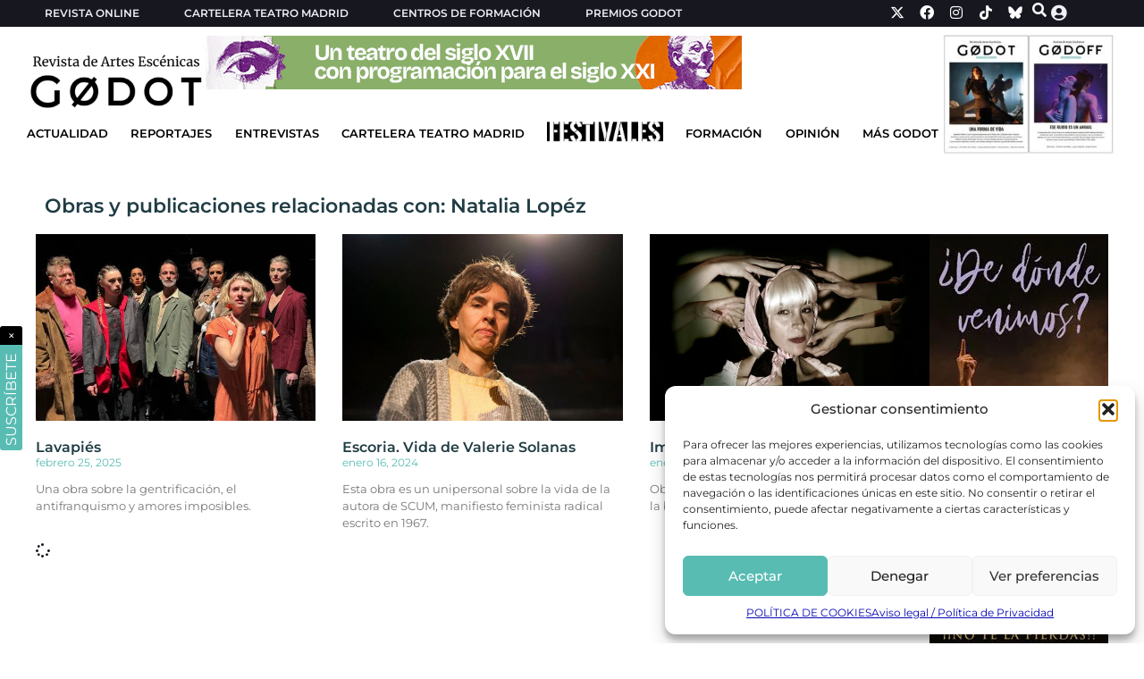

--- FILE ---
content_type: text/html; charset=UTF-8
request_url: https://revistagodot.com/etiqueta/natalia-lopez/
body_size: 20258
content:
<!doctype html>
<html lang="es" prefix="og: https://ogp.me/ns#">
<head>
	<meta charset="UTF-8">
	<meta name="viewport" content="width=device-width, initial-scale=1">
	<link rel="profile" href="https://gmpg.org/xfn/11">
	    <script>
        (function() {
            const savedTheme = localStorage.getItem('theme');
            if (savedTheme === 'dark') {
                document.documentElement.classList.add('dark-mode');
            }
        })();
    </script>
	<style>img:is([sizes="auto" i], [sizes^="auto," i]) { contain-intrinsic-size: 3000px 1500px }</style>
	<!-- Etiqueta de Google (gtag.js) Modo de consentimiento dataLayer añadido por Site Kit -->
<script id="google_gtagjs-js-consent-mode-data-layer">
window.dataLayer = window.dataLayer || [];function gtag(){dataLayer.push(arguments);}
gtag('consent', 'default', {"ad_personalization":"denied","ad_storage":"denied","ad_user_data":"denied","analytics_storage":"denied","functionality_storage":"denied","security_storage":"denied","personalization_storage":"denied","region":["AT","BE","BG","CH","CY","CZ","DE","DK","EE","ES","FI","FR","GB","GR","HR","HU","IE","IS","IT","LI","LT","LU","LV","MT","NL","NO","PL","PT","RO","SE","SI","SK"],"wait_for_update":500});
window._googlesitekitConsentCategoryMap = {"statistics":["analytics_storage"],"marketing":["ad_storage","ad_user_data","ad_personalization"],"functional":["functionality_storage","security_storage"],"preferences":["personalization_storage"]};
window._googlesitekitConsents = {"ad_personalization":"denied","ad_storage":"denied","ad_user_data":"denied","analytics_storage":"denied","functionality_storage":"denied","security_storage":"denied","personalization_storage":"denied","region":["AT","BE","BG","CH","CY","CZ","DE","DK","EE","ES","FI","FR","GB","GR","HR","HU","IE","IS","IT","LI","LT","LU","LV","MT","NL","NO","PL","PT","RO","SE","SI","SK"],"wait_for_update":500};
</script>
<!-- Fin de la etiqueta Google (gtag.js) Modo de consentimiento dataLayer añadido por Site Kit -->

<!-- Optimización para motores de búsqueda de Rank Math -  https://rankmath.com/ -->
<title>Natalia Lopéz - Revista Godot</title>
<meta name="robots" content="follow, index, max-snippet:-1, max-video-preview:-1, max-image-preview:large"/>
<link rel="canonical" href="https://revistagodot.com/etiqueta/natalia-lopez/" />
<meta property="og:locale" content="es_ES" />
<meta property="og:type" content="article" />
<meta property="og:title" content="Natalia Lopéz - Revista Godot" />
<meta property="og:url" content="https://revistagodot.com/etiqueta/natalia-lopez/" />
<meta property="og:site_name" content="Revista Godot" />
<meta property="og:image" content="https://fs.revistagodot.com/wp-content/uploads/2025/02/godot-social.png.webp" />
<meta property="og:image:secure_url" content="https://fs.revistagodot.com/wp-content/uploads/2025/02/godot-social.png.webp" />
<meta property="og:image:width" content="1200" />
<meta property="og:image:height" content="630" />
<meta property="og:image:type" content="image/png" />
<meta name="twitter:card" content="summary_large_image" />
<meta name="twitter:title" content="Natalia Lopéz - Revista Godot" />
<meta name="twitter:image" content="https://fs.revistagodot.com/wp-content/uploads/2025/02/godot-social.png.webp" />
<meta name="twitter:label1" content="Obras" />
<meta name="twitter:data1" content="3" />
<script type="application/ld+json" class="rank-math-schema">{"@context":"https://schema.org","@graph":[{"@type":"Organization","@id":"https://revistagodot.com/#organization","name":"Revista Godot","url":"https://revistagodot.com","logo":{"@type":"ImageObject","@id":"https://revistagodot.com/#logo","url":"https://fs.revistagodot.com/wp-content/uploads/2022/09/cropped-logo-godot-v3-web2.png.webp","contentUrl":"https://fs.revistagodot.com/wp-content/uploads/2022/09/cropped-logo-godot-v3-web2.png.webp","caption":"Revista Godot","inLanguage":"es","width":"680","height":"222"}},{"@type":"WebSite","@id":"https://revistagodot.com/#website","url":"https://revistagodot.com","name":"Revista Godot","publisher":{"@id":"https://revistagodot.com/#organization"},"inLanguage":"es"},{"@type":"CollectionPage","@id":"https://revistagodot.com/etiqueta/natalia-lopez/#webpage","url":"https://revistagodot.com/etiqueta/natalia-lopez/","name":"Natalia Lop\u00e9z - Revista Godot","isPartOf":{"@id":"https://revistagodot.com/#website"},"inLanguage":"es"}]}</script>
<!-- /Plugin Rank Math WordPress SEO -->

<link rel='dns-prefetch' href='//www.googletagmanager.com' />
<link rel="alternate" type="application/rss+xml" title="Revista Godot &raquo; Feed" href="https://revistagodot.com/feed/" />
<link rel="alternate" type="application/rss+xml" title="Revista Godot &raquo; Natalia Lopéz etiqueta Feed" href="https://revistagodot.com/etiqueta/natalia-lopez/feed/" />
<link rel='stylesheet' id='wp-block-library-css' href='https://revistagodot.com/wp-includes/css/dist/block-library/style.min.css' media='all' />
<style id='global-styles-inline-css'>
:root{--wp--preset--aspect-ratio--square: 1;--wp--preset--aspect-ratio--4-3: 4/3;--wp--preset--aspect-ratio--3-4: 3/4;--wp--preset--aspect-ratio--3-2: 3/2;--wp--preset--aspect-ratio--2-3: 2/3;--wp--preset--aspect-ratio--16-9: 16/9;--wp--preset--aspect-ratio--9-16: 9/16;--wp--preset--color--black: #000000;--wp--preset--color--cyan-bluish-gray: #abb8c3;--wp--preset--color--white: #ffffff;--wp--preset--color--pale-pink: #f78da7;--wp--preset--color--vivid-red: #cf2e2e;--wp--preset--color--luminous-vivid-orange: #ff6900;--wp--preset--color--luminous-vivid-amber: #fcb900;--wp--preset--color--light-green-cyan: #7bdcb5;--wp--preset--color--vivid-green-cyan: #00d084;--wp--preset--color--pale-cyan-blue: #8ed1fc;--wp--preset--color--vivid-cyan-blue: #0693e3;--wp--preset--color--vivid-purple: #9b51e0;--wp--preset--gradient--vivid-cyan-blue-to-vivid-purple: linear-gradient(135deg,rgba(6,147,227,1) 0%,rgb(155,81,224) 100%);--wp--preset--gradient--light-green-cyan-to-vivid-green-cyan: linear-gradient(135deg,rgb(122,220,180) 0%,rgb(0,208,130) 100%);--wp--preset--gradient--luminous-vivid-amber-to-luminous-vivid-orange: linear-gradient(135deg,rgba(252,185,0,1) 0%,rgba(255,105,0,1) 100%);--wp--preset--gradient--luminous-vivid-orange-to-vivid-red: linear-gradient(135deg,rgba(255,105,0,1) 0%,rgb(207,46,46) 100%);--wp--preset--gradient--very-light-gray-to-cyan-bluish-gray: linear-gradient(135deg,rgb(238,238,238) 0%,rgb(169,184,195) 100%);--wp--preset--gradient--cool-to-warm-spectrum: linear-gradient(135deg,rgb(74,234,220) 0%,rgb(151,120,209) 20%,rgb(207,42,186) 40%,rgb(238,44,130) 60%,rgb(251,105,98) 80%,rgb(254,248,76) 100%);--wp--preset--gradient--blush-light-purple: linear-gradient(135deg,rgb(255,206,236) 0%,rgb(152,150,240) 100%);--wp--preset--gradient--blush-bordeaux: linear-gradient(135deg,rgb(254,205,165) 0%,rgb(254,45,45) 50%,rgb(107,0,62) 100%);--wp--preset--gradient--luminous-dusk: linear-gradient(135deg,rgb(255,203,112) 0%,rgb(199,81,192) 50%,rgb(65,88,208) 100%);--wp--preset--gradient--pale-ocean: linear-gradient(135deg,rgb(255,245,203) 0%,rgb(182,227,212) 50%,rgb(51,167,181) 100%);--wp--preset--gradient--electric-grass: linear-gradient(135deg,rgb(202,248,128) 0%,rgb(113,206,126) 100%);--wp--preset--gradient--midnight: linear-gradient(135deg,rgb(2,3,129) 0%,rgb(40,116,252) 100%);--wp--preset--font-size--small: 13px;--wp--preset--font-size--medium: 20px;--wp--preset--font-size--large: 36px;--wp--preset--font-size--x-large: 42px;--wp--preset--spacing--20: 0.44rem;--wp--preset--spacing--30: 0.67rem;--wp--preset--spacing--40: 1rem;--wp--preset--spacing--50: 1.5rem;--wp--preset--spacing--60: 2.25rem;--wp--preset--spacing--70: 3.38rem;--wp--preset--spacing--80: 5.06rem;--wp--preset--shadow--natural: 6px 6px 9px rgba(0, 0, 0, 0.2);--wp--preset--shadow--deep: 12px 12px 50px rgba(0, 0, 0, 0.4);--wp--preset--shadow--sharp: 6px 6px 0px rgba(0, 0, 0, 0.2);--wp--preset--shadow--outlined: 6px 6px 0px -3px rgba(255, 255, 255, 1), 6px 6px rgba(0, 0, 0, 1);--wp--preset--shadow--crisp: 6px 6px 0px rgba(0, 0, 0, 1);}:root { --wp--style--global--content-size: 800px;--wp--style--global--wide-size: 1200px; }:where(body) { margin: 0; }.wp-site-blocks > .alignleft { float: left; margin-right: 2em; }.wp-site-blocks > .alignright { float: right; margin-left: 2em; }.wp-site-blocks > .aligncenter { justify-content: center; margin-left: auto; margin-right: auto; }:where(.wp-site-blocks) > * { margin-block-start: 24px; margin-block-end: 0; }:where(.wp-site-blocks) > :first-child { margin-block-start: 0; }:where(.wp-site-blocks) > :last-child { margin-block-end: 0; }:root { --wp--style--block-gap: 24px; }:root :where(.is-layout-flow) > :first-child{margin-block-start: 0;}:root :where(.is-layout-flow) > :last-child{margin-block-end: 0;}:root :where(.is-layout-flow) > *{margin-block-start: 24px;margin-block-end: 0;}:root :where(.is-layout-constrained) > :first-child{margin-block-start: 0;}:root :where(.is-layout-constrained) > :last-child{margin-block-end: 0;}:root :where(.is-layout-constrained) > *{margin-block-start: 24px;margin-block-end: 0;}:root :where(.is-layout-flex){gap: 24px;}:root :where(.is-layout-grid){gap: 24px;}.is-layout-flow > .alignleft{float: left;margin-inline-start: 0;margin-inline-end: 2em;}.is-layout-flow > .alignright{float: right;margin-inline-start: 2em;margin-inline-end: 0;}.is-layout-flow > .aligncenter{margin-left: auto !important;margin-right: auto !important;}.is-layout-constrained > .alignleft{float: left;margin-inline-start: 0;margin-inline-end: 2em;}.is-layout-constrained > .alignright{float: right;margin-inline-start: 2em;margin-inline-end: 0;}.is-layout-constrained > .aligncenter{margin-left: auto !important;margin-right: auto !important;}.is-layout-constrained > :where(:not(.alignleft):not(.alignright):not(.alignfull)){max-width: var(--wp--style--global--content-size);margin-left: auto !important;margin-right: auto !important;}.is-layout-constrained > .alignwide{max-width: var(--wp--style--global--wide-size);}body .is-layout-flex{display: flex;}.is-layout-flex{flex-wrap: wrap;align-items: center;}.is-layout-flex > :is(*, div){margin: 0;}body .is-layout-grid{display: grid;}.is-layout-grid > :is(*, div){margin: 0;}body{padding-top: 0px;padding-right: 0px;padding-bottom: 0px;padding-left: 0px;}a:where(:not(.wp-element-button)){text-decoration: underline;}:root :where(.wp-element-button, .wp-block-button__link){background-color: #32373c;border-width: 0;color: #fff;font-family: inherit;font-size: inherit;line-height: inherit;padding: calc(0.667em + 2px) calc(1.333em + 2px);text-decoration: none;}.has-black-color{color: var(--wp--preset--color--black) !important;}.has-cyan-bluish-gray-color{color: var(--wp--preset--color--cyan-bluish-gray) !important;}.has-white-color{color: var(--wp--preset--color--white) !important;}.has-pale-pink-color{color: var(--wp--preset--color--pale-pink) !important;}.has-vivid-red-color{color: var(--wp--preset--color--vivid-red) !important;}.has-luminous-vivid-orange-color{color: var(--wp--preset--color--luminous-vivid-orange) !important;}.has-luminous-vivid-amber-color{color: var(--wp--preset--color--luminous-vivid-amber) !important;}.has-light-green-cyan-color{color: var(--wp--preset--color--light-green-cyan) !important;}.has-vivid-green-cyan-color{color: var(--wp--preset--color--vivid-green-cyan) !important;}.has-pale-cyan-blue-color{color: var(--wp--preset--color--pale-cyan-blue) !important;}.has-vivid-cyan-blue-color{color: var(--wp--preset--color--vivid-cyan-blue) !important;}.has-vivid-purple-color{color: var(--wp--preset--color--vivid-purple) !important;}.has-black-background-color{background-color: var(--wp--preset--color--black) !important;}.has-cyan-bluish-gray-background-color{background-color: var(--wp--preset--color--cyan-bluish-gray) !important;}.has-white-background-color{background-color: var(--wp--preset--color--white) !important;}.has-pale-pink-background-color{background-color: var(--wp--preset--color--pale-pink) !important;}.has-vivid-red-background-color{background-color: var(--wp--preset--color--vivid-red) !important;}.has-luminous-vivid-orange-background-color{background-color: var(--wp--preset--color--luminous-vivid-orange) !important;}.has-luminous-vivid-amber-background-color{background-color: var(--wp--preset--color--luminous-vivid-amber) !important;}.has-light-green-cyan-background-color{background-color: var(--wp--preset--color--light-green-cyan) !important;}.has-vivid-green-cyan-background-color{background-color: var(--wp--preset--color--vivid-green-cyan) !important;}.has-pale-cyan-blue-background-color{background-color: var(--wp--preset--color--pale-cyan-blue) !important;}.has-vivid-cyan-blue-background-color{background-color: var(--wp--preset--color--vivid-cyan-blue) !important;}.has-vivid-purple-background-color{background-color: var(--wp--preset--color--vivid-purple) !important;}.has-black-border-color{border-color: var(--wp--preset--color--black) !important;}.has-cyan-bluish-gray-border-color{border-color: var(--wp--preset--color--cyan-bluish-gray) !important;}.has-white-border-color{border-color: var(--wp--preset--color--white) !important;}.has-pale-pink-border-color{border-color: var(--wp--preset--color--pale-pink) !important;}.has-vivid-red-border-color{border-color: var(--wp--preset--color--vivid-red) !important;}.has-luminous-vivid-orange-border-color{border-color: var(--wp--preset--color--luminous-vivid-orange) !important;}.has-luminous-vivid-amber-border-color{border-color: var(--wp--preset--color--luminous-vivid-amber) !important;}.has-light-green-cyan-border-color{border-color: var(--wp--preset--color--light-green-cyan) !important;}.has-vivid-green-cyan-border-color{border-color: var(--wp--preset--color--vivid-green-cyan) !important;}.has-pale-cyan-blue-border-color{border-color: var(--wp--preset--color--pale-cyan-blue) !important;}.has-vivid-cyan-blue-border-color{border-color: var(--wp--preset--color--vivid-cyan-blue) !important;}.has-vivid-purple-border-color{border-color: var(--wp--preset--color--vivid-purple) !important;}.has-vivid-cyan-blue-to-vivid-purple-gradient-background{background: var(--wp--preset--gradient--vivid-cyan-blue-to-vivid-purple) !important;}.has-light-green-cyan-to-vivid-green-cyan-gradient-background{background: var(--wp--preset--gradient--light-green-cyan-to-vivid-green-cyan) !important;}.has-luminous-vivid-amber-to-luminous-vivid-orange-gradient-background{background: var(--wp--preset--gradient--luminous-vivid-amber-to-luminous-vivid-orange) !important;}.has-luminous-vivid-orange-to-vivid-red-gradient-background{background: var(--wp--preset--gradient--luminous-vivid-orange-to-vivid-red) !important;}.has-very-light-gray-to-cyan-bluish-gray-gradient-background{background: var(--wp--preset--gradient--very-light-gray-to-cyan-bluish-gray) !important;}.has-cool-to-warm-spectrum-gradient-background{background: var(--wp--preset--gradient--cool-to-warm-spectrum) !important;}.has-blush-light-purple-gradient-background{background: var(--wp--preset--gradient--blush-light-purple) !important;}.has-blush-bordeaux-gradient-background{background: var(--wp--preset--gradient--blush-bordeaux) !important;}.has-luminous-dusk-gradient-background{background: var(--wp--preset--gradient--luminous-dusk) !important;}.has-pale-ocean-gradient-background{background: var(--wp--preset--gradient--pale-ocean) !important;}.has-electric-grass-gradient-background{background: var(--wp--preset--gradient--electric-grass) !important;}.has-midnight-gradient-background{background: var(--wp--preset--gradient--midnight) !important;}.has-small-font-size{font-size: var(--wp--preset--font-size--small) !important;}.has-medium-font-size{font-size: var(--wp--preset--font-size--medium) !important;}.has-large-font-size{font-size: var(--wp--preset--font-size--large) !important;}.has-x-large-font-size{font-size: var(--wp--preset--font-size--x-large) !important;}
:root :where(.wp-block-pullquote){font-size: 1.5em;line-height: 1.6;}
</style>
<link rel='stylesheet' id='wp-postratings-css' href='https://fs.revistagodot.com/wp-content/plugins/wp-postratings/css/postratings-css.css' media='all' />
<link rel='stylesheet' id='cmplz-general-css' href='https://fs.revistagodot.com/wp-content/plugins/complianz-gdpr/assets/css/cookieblocker.min.css' media='all' />
<link rel='stylesheet' id='godot-dialog-service-css' href='https://fs.revistagodot.com/wp-content/themes/revista-godot-theme/addons/dialog-service/dialog-service.css' media='all' />
<link rel='stylesheet' id='godot-loader-service-css' href='https://fs.revistagodot.com/wp-content/themes/revista-godot-theme/addons/loader-service/loader-service.css' media='all' />
<link rel='stylesheet' id='godot-pf-calendar-css' href='https://fs.revistagodot.com/wp-content/themes/revista-godot-theme/addons/pf-calendar/pf-calendar.css' media='all' />
<link rel='stylesheet' id='godot-swiper-css' href='https://fs.revistagodot.com/wp-content/themes/revista-godot-theme/addons/swiper/swiper.css' media='all' />
<link rel='stylesheet' id='godot-subscribe-css' href='https://fs.revistagodot.com/wp-content/themes/revista-godot-theme/widgets/subscribe/subscribe.css' media='all' />
<link rel='stylesheet' id='godot-anuncio_unificado-css' href='https://fs.revistagodot.com/wp-content/themes/revista-godot-theme/widgets/anuncio_unificado/anuncio_unificado.css' media='all' />
<link rel='stylesheet' id='godot-cartelera-css' href='https://fs.revistagodot.com/wp-content/themes/revista-godot-theme/widgets/cartelera/cartelera.css' media='all' />
<link rel='stylesheet' id='godot-header-espacio-revista-css' href='https://fs.revistagodot.com/wp-content/themes/revista-godot-theme/widgets/header-espacio-revista/header-espacio-revista.css' media='all' />
<link rel='stylesheet' id='godot-header-revista-css' href='https://fs.revistagodot.com/wp-content/themes/revista-godot-theme/widgets/header-revista/header-revista.css' media='all' />
<link rel='stylesheet' id='godot-buscador-header-css' href='https://fs.revistagodot.com/wp-content/themes/revista-godot-theme/widgets/buscador-header/buscador-header.css' media='all' />
<link rel='stylesheet' id='godot-obra-seccion-final-css' href='https://fs.revistagodot.com/wp-content/themes/revista-godot-theme/widgets/obra-seccion-final/obra-seccion-final.css' media='all' />
<link rel='stylesheet' id='godot-obra-ficha-css' href='https://fs.revistagodot.com/wp-content/themes/revista-godot-theme/widgets/obra-ficha/obra-ficha.css' media='all' />
<link rel='stylesheet' id='godot-obra-gallery-css' href='https://fs.revistagodot.com/wp-content/themes/revista-godot-theme/widgets/obra-gallery/obra-gallery.css' media='all' />
<link rel='stylesheet' id='hello-elementor-css' href='https://fs.revistagodot.com/wp-content/themes/hello-elementor/assets/css/reset.css' media='all' />
<link rel='stylesheet' id='hello-elementor-theme-style-css' href='https://fs.revistagodot.com/wp-content/themes/hello-elementor/assets/css/theme.css' media='all' />
<link rel='stylesheet' id='hello-elementor-header-footer-css' href='https://fs.revistagodot.com/wp-content/themes/hello-elementor/assets/css/header-footer.css' media='all' />
<link rel='stylesheet' id='elementor-frontend-css' href='https://revistagodot.com/wp-content/uploads/elementor/css/custom-frontend.min.css' media='all' />
<link rel='stylesheet' id='elementor-post-72835-css' href='https://revistagodot.com/wp-content/uploads/elementor/css/post-72835.css' media='all' />
<link rel='stylesheet' id='widget-heading-css' href='https://fs.revistagodot.com/wp-content/plugins/elementor/assets/css/widget-heading.min.css' media='all' />
<link rel='stylesheet' id='widget-nav-menu-css' href='https://revistagodot.com/wp-content/uploads/elementor/css/custom-pro-widget-nav-menu.min.css' media='all' />
<link rel='stylesheet' id='widget-social-icons-css' href='https://fs.revistagodot.com/wp-content/plugins/elementor/assets/css/widget-social-icons.min.css' media='all' />
<link rel='stylesheet' id='e-apple-webkit-css' href='https://revistagodot.com/wp-content/uploads/elementor/css/custom-apple-webkit.min.css' media='all' />
<link rel='stylesheet' id='widget-image-css' href='https://fs.revistagodot.com/wp-content/plugins/elementor/assets/css/widget-image.min.css' media='all' />
<link rel='stylesheet' id='e-sticky-css' href='https://fs.revistagodot.com/wp-content/plugins/elementor-pro/assets/css/modules/sticky.min.css' media='all' />
<link rel='stylesheet' id='e-animation-slideInUp-css' href='https://fs.revistagodot.com/wp-content/plugins/elementor/assets/lib/animations/styles/slideInUp.min.css' media='all' />
<link rel='stylesheet' id='e-animation-grow-css' href='https://fs.revistagodot.com/wp-content/plugins/elementor/assets/lib/animations/styles/e-animation-grow.min.css' media='all' />
<link rel='stylesheet' id='widget-posts-css' href='https://fs.revistagodot.com/wp-content/plugins/elementor-pro/assets/css/widget-posts.min.css' media='all' />
<link rel='stylesheet' id='elementor-icons-css' href='https://fs.revistagodot.com/wp-content/plugins/elementor/assets/lib/eicons/css/elementor-icons.min.css' media='all' />
<link rel='stylesheet' id='elementor-post-104362-css' href='https://revistagodot.com/wp-content/uploads/elementor/css/post-104362.css' media='all' />
<link rel='stylesheet' id='elementor-post-72862-css' href='https://revistagodot.com/wp-content/uploads/elementor/css/post-72862.css' media='all' />
<link rel='stylesheet' id='elementor-post-73327-css' href='https://revistagodot.com/wp-content/uploads/elementor/css/post-73327.css' media='all' />
<link rel='stylesheet' id='hello-elementor-child-style-css' href='https://fs.revistagodot.com/wp-content/themes/revista-godot-theme/style.css' media='all' />
<link rel='stylesheet' id='elementor-gf-local-montserrat-css' href='https://revistagodot.com/wp-content/uploads/elementor/google-fonts/css/montserrat.css' media='all' />
<link rel='stylesheet' id='elementor-gf-local-oswald-css' href='https://revistagodot.com/wp-content/uploads/elementor/google-fonts/css/oswald.css' media='all' />
<link rel='stylesheet' id='elementor-gf-local-baskervville-css' href='https://revistagodot.com/wp-content/uploads/elementor/google-fonts/css/baskervville.css' media='all' />
<link rel='stylesheet' id='elementor-icons-shared-0-css' href='https://fs.revistagodot.com/wp-content/plugins/elementor/assets/lib/font-awesome/css/fontawesome.min.css' media='all' />
<link rel='stylesheet' id='elementor-icons-fa-solid-css' href='https://fs.revistagodot.com/wp-content/plugins/elementor/assets/lib/font-awesome/css/solid.min.css' media='all' />
<link rel='stylesheet' id='elementor-icons-fa-brands-css' href='https://fs.revistagodot.com/wp-content/plugins/elementor/assets/lib/font-awesome/css/brands.min.css' media='all' />
<script src="https://revistagodot.com/wp-includes/js/jquery/jquery.min.js" id="jquery-core-js"></script>
<script src="https://revistagodot.com/wp-includes/js/jquery/jquery-migrate.min.js" id="jquery-migrate-js"></script>

<!-- Fragmento de código de la etiqueta de Google (gtag.js) añadida por Site Kit -->
<!-- Fragmento de código de Google Analytics añadido por Site Kit -->
<script src="https://www.googletagmanager.com/gtag/js?id=GT-T5JNX84" id="google_gtagjs-js" async></script>
<script id="google_gtagjs-js-after">
window.dataLayer = window.dataLayer || [];function gtag(){dataLayer.push(arguments);}
gtag("set","linker",{"domains":["revistagodot.com"]});
gtag("js", new Date());
gtag("set", "developer_id.dZTNiMT", true);
gtag("config", "GT-T5JNX84");
</script>
<link rel="https://api.w.org/" href="https://revistagodot.com/wp-json/" /><link rel="alternate" title="JSON" type="application/json" href="https://revistagodot.com/wp-json/wp/v2/etiqueta/37517" /><link rel="EditURI" type="application/rsd+xml" title="RSD" href="https://revistagodot.com/xmlrpc.php?rsd" />
<meta name="generator" content="WordPress 6.8.3" />
<meta name="generator" content="Site Kit by Google 1.161.0" />			<style>.cmplz-hidden {
					display: none !important;
				}</style><style>
    /* Instagram Embed Oficial */
    .instagram-media {
        max-width: 323px !important;
        margin: 20px auto !important;
        border-radius: 8px !important;
        box-shadow: 0 2px 8px rgba(0,0,0,0.1) !important;
    }
    
    /* Asegurar que el contenido generado por Instagram respete nuestro ancho */
    .instagram-media iframe {
        max-width: 323px !important;
        width: 100% !important;
    }
    
    /* Facebook Embed Oficial */
    .fb-post, .fb-video {
        max-width: 500px !important;
        margin: 20px auto !important;
        border-radius: 8px !important;
        box-shadow: 0 2px 8px rgba(0,0,0,0.1) !important;
        display: block !important;
    }
    
    /* Asegurar que el contenido generado por Facebook respete nuestro ancho */
    .fb-post iframe, .fb-video iframe {
        max-width: 500px !important;
        width: 100% !important;
        border-radius: 8px !important;
    }
    
    /* YouTube Embed Responsive */
    .youtube-embed-responsive {
        position: relative;
        width: 100%;
        padding-bottom: 56.25%;
        height: 0;
        overflow: hidden;
        margin: 20px auto;
        border-radius: 8px;
        box-shadow: 0 2px 8px rgba(0,0,0,0.1);
    }
    
    .youtube-embed-responsive iframe {
        position: absolute;
        top: 0;
        left: 0;
        width: 100% !important;
        height: 100% !important;
        border: none !important;
    }
    
    /* Vimeo Embed Responsive */
    .vimeo-embed-responsive {
        position: relative;
        width: 100%;
        padding-bottom: 56.25%;
        height: 0;
        overflow: hidden;
        margin: 20px auto;
        border-radius: 8px;
        box-shadow: 0 2px 8px rgba(0,0,0,0.1);
    }
    
    .vimeo-embed-responsive iframe {
        position: absolute;
        top: 0;
        left: 0;
        width: 100% !important;
        height: 100% !important;
        border: none !important;
    }
    
    /* TikTok Embed Oficial */
    .tiktok-embed {
        max-width: 605px !important;
        min-width: 325px !important;
        margin: 20px auto !important;
        border-radius: 8px !important;
        box-shadow: 0 2px 8px rgba(0,0,0,0.1) !important;
        display: block !important;
    }
    
    /* Asegurar que el contenido generado por TikTok respete nuestro ancho */
    .tiktok-embed iframe {
        border-radius: 8px !important;
    }
    
    /* Responsive adjustments */
    @media (max-width: 768px) {
        .instagram-media {
            max-width: 280px !important;
            margin: 15px auto !important;
        }
        
        .instagram-media iframe {
            max-width: 280px !important;
        }
        
        .fb-post, .fb-video {
            max-width: 100% !important;
            margin: 15px auto !important;
        }
        
        .fb-post iframe, .fb-video iframe {
            max-width: 100% !important;
        }
        
        .tiktok-embed {
            max-width: 100% !important;
            min-width: 280px !important;
            margin: 15px auto !important;
        }
    }
    
    @media (max-width: 480px) {
        .instagram-media {
            max-width: 250px !important;
            margin: 15px auto !important;
        }
        
        .instagram-media iframe {
            max-width: 250px !important;
        }
        
        .fb-post iframe, .fb-video iframe {
            max-width: 100% !important;
        }
        
        .tiktok-embed {
            max-width: 100% !important;
            min-width: 250px !important;
            margin: 15px auto !important;
        }
    }
    </style><meta name="generator" content="Elementor 3.31.5; features: additional_custom_breakpoints, e_element_cache; settings: css_print_method-external, google_font-enabled, font_display-swap">
<style>
	figcaption {
		font-size: 13px;
	}
</style>
			<style>
				.e-con.e-parent:nth-of-type(n+4):not(.e-lazyloaded):not(.e-no-lazyload),
				.e-con.e-parent:nth-of-type(n+4):not(.e-lazyloaded):not(.e-no-lazyload) * {
					background-image: none !important;
				}
				@media screen and (max-height: 1024px) {
					.e-con.e-parent:nth-of-type(n+3):not(.e-lazyloaded):not(.e-no-lazyload),
					.e-con.e-parent:nth-of-type(n+3):not(.e-lazyloaded):not(.e-no-lazyload) * {
						background-image: none !important;
					}
				}
				@media screen and (max-height: 640px) {
					.e-con.e-parent:nth-of-type(n+2):not(.e-lazyloaded):not(.e-no-lazyload),
					.e-con.e-parent:nth-of-type(n+2):not(.e-lazyloaded):not(.e-no-lazyload) * {
						background-image: none !important;
					}
				}
			</style>
			<link rel="icon" href="https://fs.revistagodot.com/wp-content/uploads/2022/09/cropped-logo-godot-v3-pestañas-32x32.png" sizes="32x32" />
<link rel="icon" href="https://fs.revistagodot.com/wp-content/uploads/2022/09/cropped-logo-godot-v3-pestañas-192x192.png" sizes="192x192" />
<link rel="apple-touch-icon" href="https://fs.revistagodot.com/wp-content/uploads/2022/09/cropped-logo-godot-v3-pestañas-180x180.png" />
<meta name="msapplication-TileImage" content="https://fs.revistagodot.com/wp-content/uploads/2022/09/cropped-logo-godot-v3-pestañas-270x270.png" />
</head>
<body data-cmplz=1 class="archive tax-etiqueta term-natalia-lopez term-37517 wp-custom-logo wp-embed-responsive wp-theme-hello-elementor wp-child-theme-revista-godot-theme hello-elementor-default elementor-page-73327 elementor-default elementor-template-full-width elementor-kit-72835">


<a class="skip-link screen-reader-text" href="#content">Ir al contenido</a>

		<header data-elementor-type="header" data-elementor-id="104362" class="elementor elementor-104362 elementor-location-header" data-elementor-post-type="elementor_library">
			<div class="elementor-element elementor-element-7bf862e e-con-full e-flex e-con e-parent" data-id="7bf862e" data-element_type="container" id="headerContainer" data-settings="{&quot;background_background&quot;:&quot;classic&quot;}">
		<div class="elementor-element elementor-element-95f2ee5 e-flex e-con-boxed e-con e-child" data-id="95f2ee5" data-element_type="container" data-settings="{&quot;background_background&quot;:&quot;classic&quot;}">
					<div class="e-con-inner">
		<div class="elementor-element elementor-element-f02dba8 e-con-full e-flex e-con e-child" data-id="f02dba8" data-element_type="container">
				<div class="elementor-element elementor-element-b5faef7 elementor-hidden-widescreen elementor-hidden-desktop elementor-hidden-laptop elementor-hidden-tablet_extra elementor-hidden-tablet elementor-hidden-mobile_extra elementor-widget elementor-widget-heading" data-id="b5faef7" data-element_type="widget" data-widget_type="heading.default">
					<span class="elementor-heading-title elementor-size-default"><a href="/revista-online/">REVISTA ONLINE</a></span>				</div>
				<div class="elementor-element elementor-element-f5c4c95 elementor-nav-menu__align-start elementor-nav-menu--dropdown-none elementor-hidden-mobile elementor-widget elementor-widget-nav-menu" data-id="f5c4c95" data-element_type="widget" data-settings="{&quot;layout&quot;:&quot;horizontal&quot;,&quot;submenu_icon&quot;:{&quot;value&quot;:&quot;&lt;i class=\&quot;fas fa-caret-down\&quot;&gt;&lt;\/i&gt;&quot;,&quot;library&quot;:&quot;fa-solid&quot;}}" data-widget_type="nav-menu.default">
								<nav aria-label="Menú" class="elementor-nav-menu--main elementor-nav-menu__container elementor-nav-menu--layout-horizontal e--pointer-none">
				<ul id="menu-1-f5c4c95" class="elementor-nav-menu"><li class="menu-item menu-item-type-post_type menu-item-object-page menu-item-72879"><a href="https://revistagodot.com/revista-online/" class="elementor-item">Revista Online</a></li>
<li class="menu-item menu-item-type-custom menu-item-object-custom menu-item-72880"><a href="https://revistagodot.com/cartelera-teatro-madrid" class="elementor-item">Cartelera teatro Madrid</a></li>
<li class="menu-item menu-item-type-custom menu-item-object-custom menu-item-72881"><a href="https://revistagodot.com/centros-de-formacion" class="elementor-item">Centros de formación</a></li>
<li class="menu-item menu-item-type-custom menu-item-object-custom menu-item-79081"><a href="https://premios.revistagodot.com/" class="elementor-item">Premios Godot</a></li>
</ul>			</nav>
						<nav class="elementor-nav-menu--dropdown elementor-nav-menu__container" aria-hidden="true">
				<ul id="menu-2-f5c4c95" class="elementor-nav-menu"><li class="menu-item menu-item-type-post_type menu-item-object-page menu-item-72879"><a href="https://revistagodot.com/revista-online/" class="elementor-item" tabindex="-1">Revista Online</a></li>
<li class="menu-item menu-item-type-custom menu-item-object-custom menu-item-72880"><a href="https://revistagodot.com/cartelera-teatro-madrid" class="elementor-item" tabindex="-1">Cartelera teatro Madrid</a></li>
<li class="menu-item menu-item-type-custom menu-item-object-custom menu-item-72881"><a href="https://revistagodot.com/centros-de-formacion" class="elementor-item" tabindex="-1">Centros de formación</a></li>
<li class="menu-item menu-item-type-custom menu-item-object-custom menu-item-79081"><a href="https://premios.revistagodot.com/" class="elementor-item" tabindex="-1">Premios Godot</a></li>
</ul>			</nav>
						</div>
				</div>
		<div class="elementor-element elementor-element-561438a e-con-full e-flex e-con e-child" data-id="561438a" data-element_type="container">
				<div class="elementor-element elementor-element-7f1df5b elementor-shape-square elementor-grid-0 e-grid-align-center elementor-widget elementor-widget-social-icons" data-id="7f1df5b" data-element_type="widget" data-widget_type="social-icons.default">
							<div class="elementor-social-icons-wrapper elementor-grid" role="list">
							<span class="elementor-grid-item" role="listitem">
					<a class="elementor-icon elementor-social-icon elementor-social-icon-x-twitter elementor-repeater-item-4e8587c" href="https://twitter.com/RevistaGodot?lang=es" target="_blank">
						<span class="elementor-screen-only">X-twitter</span>
						<i class="fab fa-x-twitter"></i>					</a>
				</span>
							<span class="elementor-grid-item" role="listitem">
					<a class="elementor-icon elementor-social-icon elementor-social-icon-facebook elementor-repeater-item-84283ee" href="https://www.facebook.com/revistagodotAE" target="_blank">
						<span class="elementor-screen-only">Facebook</span>
						<i class="fab fa-facebook"></i>					</a>
				</span>
							<span class="elementor-grid-item" role="listitem">
					<a class="elementor-icon elementor-social-icon elementor-social-icon-instagram elementor-repeater-item-d8f5522" href="https://www.instagram.com/revistagodot/?hl=es" target="_blank">
						<span class="elementor-screen-only">Instagram</span>
						<i class="fab fa-instagram"></i>					</a>
				</span>
							<span class="elementor-grid-item" role="listitem">
					<a class="elementor-icon elementor-social-icon elementor-social-icon-tiktok elementor-repeater-item-7dbde13" href="https://www.tiktok.com/@revistagodot?lang=es" target="_blank">
						<span class="elementor-screen-only">Tiktok</span>
						<i class="fab fa-tiktok"></i>					</a>
				</span>
							<span class="elementor-grid-item" role="listitem">
					<a class="elementor-icon elementor-social-icon elementor-social-icon- elementor-repeater-item-6413f07" href="https://bsky.app/profile/revistagodot.bsky.social" target="_blank">
						<span class="elementor-screen-only"></span>
						<svg xmlns:inkscape="http://www.inkscape.org/namespaces/inkscape" xmlns:sodipodi="http://sodipodi.sourceforge.net/DTD/sodipodi-0.dtd" xmlns="http://www.w3.org/2000/svg" xmlns:svg="http://www.w3.org/2000/svg" width="512" height="512" viewBox="0 0 512 512" id="svg1" inkscape:version="1.3.1 (9b9bdc1480, 2023-11-25, custom)" sodipodi:docname="bluesky.svg"><defs id="defs1"></defs><g inkscape:label="Layer 1" inkscape:groupmode="layer" id="layer1"><g id="g2" style="clip-rule:evenodd;fill-rule:evenodd;image-rendering:optimizeQuality;shape-rendering:geometricPrecision;text-rendering:geometricPrecision" transform="matrix(0.15740341,0,0,0.15740341,-181.21354,-180.4755)"><path style="opacity:1" fill="#fefeff" d="m 3502.5,3095.5 c -4.48,-1.15 -9.15,-1.32 -14,-0.5 2.31,0.66 4.65,1.16 7,1.5 112.6,22.13 217.93,62.63 316,121.5 51.34,31.67 95.51,71.5 132.5,119.5 50.86,71.11 69.86,150.11 57,237 -10.3,59.61 -29.97,115.94 -59,169 -24.34,44.33 -53.34,85.33 -87,123 -18.8,19.81 -37.97,39.31 -57.5,58.5 -34.37,31.37 -69.04,62.37 -104,93 -47.11,40.08 -98.77,73.41 -155,100 -161.6,71.4 -307.6,48.06 -438,-70 -56.47,-54.09 -104.97,-114.26 -145.5,-180.5 -82.02,-137.86 -140.85,-285.19 -176.5,-442 0.19,-1.6 -0.31,-2.94 -1.5,-4 -0.46,0.59 -0.63,1.26 -0.5,2 -36.31,161.14 -97.14,312.14 -182.5,453 -37.67,60.37 -82.17,115.54 -133.5,165.5 -129.23,121.97 -275.9,147.97 -440,78 -59.23,-27.76 -113.56,-62.76 -163,-105 -37.3,-32.96 -74.3,-66.3 -111,-100 -54,-50.63 -98.83,-108.13 -134.5,-172.5 -28.49,-52.13 -47.82,-107.46 -58,-166 -15.14,-106.96 14.36,-199.29 88.5,-277 3.33,-1.33 5.67,-3.67 7,-7 0.67,-1.33 1.67,-2.33 3,-3 3.26,-1.59 5.93,-3.93 8,-7 24.75,-24.04 51.75,-45.21 81,-63.5 98.37,-59.19 204.04,-100.02 317,-122.5 2.35,-0.34 4.69,-0.84 7,-1.5 -4.52,-0.81 -8.85,-0.65 -13,0.5 -102.78,5.71 -204.11,-3.79 -304,-28.5 -124.5,-31.3 -231,-92.8 -319.5,-184.5 -47.28,-50.84 -84.28,-108.51 -111,-173 -17.2,-53.65 -30.2,-108.31 -39,-164 -24.05,-152.52 -40.72,-305.85 -50,-460 -10.59,-146.82 -15.26,-293.82 -14,-441 0.78,-44.9 10.11,-87.9 28,-129 32.07,-64.03 83.57,-102.2 154.5,-114.5 86.99,-9.1 170.99,2.9 252,36 49.65,20.16 96.98,44.49 142,73 56.34,36.01 110,75.67 161,119 29.96,26.3 59.63,52.96 89,80 59.63,58.3 117.13,118.46 172.5,180.5 108.21,124.85 209.54,254.85 304,390 91.86,131.25 178.19,266.25 259,405 127.02,-216.96 267.36,-424.62 421,-623 93.07,-119.11 193.57,-232.28 301.5,-339.5 77.58,-75.95 161.24,-143.95 251,-204 51.96,-33.82 106.96,-62.15 165,-85 69.89,-26.7 142.22,-38.37 217,-35 60.32,3.75 110.49,27.91 150.5,72.5 29.96,38.83 47.62,82.83 53,132 3.26,33.08 4.76,66.24 4.5,99.5 -2.36,229.57 -16.52,458.4 -42.5,686.5 -8.53,74.83 -20.19,149.16 -35,223 -7.77,40.07 -19.1,79.07 -34,117 -59.73,125.06 -151.23,219.23 -274.5,282.5 -86.24,42.52 -177.24,68.85 -273,79 -59.53,6.33 -119.2,8.16 -179,5.5 z" id="path1"></path></g><g id="g3" style="clip-rule:evenodd;fill-rule:evenodd;image-rendering:optimizeQuality;shape-rendering:geometricPrecision;text-rendering:geometricPrecision" transform="translate(-2522.7992,-2446.4337)"><path style="opacity:1" fill="#abd5ff" d="m 2052.5,3095.5 c 4.15,-1.15 8.48,-1.31 13,-0.5 -2.31,0.66 -4.65,1.16 -7,1.5 -1.76,-0.96 -3.76,-1.29 -6,-1 z" id="path2"></path></g><g id="g4" style="clip-rule:evenodd;fill-rule:evenodd;image-rendering:optimizeQuality;shape-rendering:geometricPrecision;text-rendering:geometricPrecision" transform="translate(-2522.7992,-2446.4337)"><path style="opacity:1" fill="#afd7ff" d="m 3502.5,3095.5 c -2.56,-0.3 -4.89,0.03 -7,1 -2.35,-0.34 -4.69,-0.84 -7,-1.5 4.85,-0.82 9.52,-0.65 14,0.5 z" id="path3"></path></g><g id="g5" style="clip-rule:evenodd;fill-rule:evenodd;image-rendering:optimizeQuality;shape-rendering:geometricPrecision;text-rendering:geometricPrecision" transform="translate(-2522.7992,-2446.4337)"><path style="opacity:1" fill="#c9e1ff" d="m 1660.5,3282.5 c -2.07,3.07 -4.74,5.41 -8,7 2.07,-3.07 4.74,-5.41 8,-7 z" id="path4"></path></g><g id="g6" style="clip-rule:evenodd;fill-rule:evenodd;image-rendering:optimizeQuality;shape-rendering:geometricPrecision;text-rendering:geometricPrecision" transform="translate(-2522.7992,-2446.4337)"><path style="opacity:1" fill="#c6dfff" d="m 1649.5,3292.5 c -1.33,3.33 -3.67,5.67 -7,7 2,-2.67 4.33,-5 7,-7 z" id="path5"></path></g><g id="g7" style="clip-rule:evenodd;fill-rule:evenodd;image-rendering:optimizeQuality;shape-rendering:geometricPrecision;text-rendering:geometricPrecision" transform="translate(-2522.7992,-2446.4337)"><path style="opacity:1" fill="#9ed0ff" d="m 2778.5,3425.5 c -0.67,-0.67 -1.33,-1.33 -2,-2 -0.13,-0.74 0.04,-1.41 0.5,-2 1.19,1.06 1.69,2.4 1.5,4 z" id="path6"></path></g></g></svg>					</a>
				</span>
					</div>
						</div>
				<div class="elementor-element elementor-element-70d664c elementor-widget elementor-widget-buscador-header" data-id="70d664c" data-element_type="widget" data-widget_type="buscador-header.default">
				<div class="elementor-widget-container">
					        <span class="buscador-header">
            <i class="fas fa-search"></i>
        </span>
        <div class="buscador-modal-wrapper" style="display: none;">
            <button type="button" id="close-buscador">
                <i aria-hidden="true" class="fas fa-times"></i>
            </button>
            <div class="buscador-modal">
                <div class="search-form">
                    <input type="text" name="search-term" id="search-term" placeholder="Buscar...">
                    <button id="search-button">
                        <i aria-hidden="true" class="fas fa-search"></i>
                    </button>
                </div>
            </div>
        </div>
				</div>
				</div>
				<div class="elementor-element elementor-element-9e3ea5f elementor-hidden-tablet elementor-hidden-mobile_extra elementor-hidden-mobile elementor-view-default elementor-widget elementor-widget-icon" data-id="9e3ea5f" data-element_type="widget" data-widget_type="icon.default">
							<div class="elementor-icon-wrapper">
			<a class="elementor-icon" href="/wp-login.php">
			<i aria-hidden="true" class="fas fa-user-circle"></i>			</a>
		</div>
						</div>
				</div>
					</div>
				</div>
		<div class="elementor-element elementor-element-076ff19 e-flex e-con-boxed e-con e-child" data-id="076ff19" data-element_type="container">
					<div class="e-con-inner">
		<div class="elementor-element elementor-element-8c97d5f e-con-full e-flex e-con e-child" data-id="8c97d5f" data-element_type="container">
		<div class="elementor-element elementor-element-b492d28 e-con-full e-flex e-con e-child" data-id="b492d28" data-element_type="container">
		<div class="elementor-element elementor-element-70e4a37 e-con-full e-flex e-con e-child" data-id="70e4a37" data-element_type="container">
				<div class="elementor-element elementor-element-3b18881 elementor-widget elementor-widget-theme-site-logo elementor-widget-image" data-id="3b18881" data-element_type="widget" data-widget_type="theme-site-logo.default">
											<a href="https://revistagodot.com">
			<img width="300" height="98" src="https://fs.revistagodot.com/wp-content/uploads/2022/09/cropped-logo-godot-v3-web2-300x98.png" class="attachment-medium size-medium wp-image-66135" alt="" srcset="https://fs.revistagodot.com/wp-content/uploads/2022/09/cropped-logo-godot-v3-web2-300x98.png.webp 300w, https://fs.revistagodot.com/wp-content/uploads/2022/09/cropped-logo-godot-v3-web2.png.webp 680w" sizes="(max-width: 300px) 100vw, 300px" />				</a>
											</div>
				</div>
		<div class="elementor-element elementor-element-94dfdbb e-con-full anuncio-horizontal-container in-header e-flex e-con e-child" data-id="94dfdbb" data-element_type="container">
				<div class="elementor-element elementor-element-aa705f0 elementor-widget elementor-widget-anuncio-unificado" data-id="aa705f0" data-element_type="widget" data-widget_type="anuncio-unificado.default">
				<div class="elementor-widget-container">
					<div class="anuncio-4-container desktop"></div>				</div>
				</div>
				</div>
				</div>
		<div class="elementor-element elementor-element-1d5d812 e-con-full e-flex e-con e-child" data-id="1d5d812" data-element_type="container">
				<div class="elementor-element elementor-element-6ab14cd elementor-widget elementor-widget-header-revista" data-id="6ab14cd" data-element_type="widget" data-widget_type="header-revista.default">
				<div class="elementor-widget-container">
					<button class="menu-toggle" aria-label="menu-toggle" data-state="closed" ><i class="fas fa-bars alone"></i></button><nav class="menu-container"><button class="menu-close" aria-label="menu-close"><i class="fas fa-times alone"></i></button><ul class="menu-list"><li class="menu-item menu-parent" data-menu-id="72883"><a href="https://revistagodot.com/categoria/actualidad/" class="menu-link">Actualidad</a></li><li class="menu-item menu-parent" data-menu-id="72885"><a href="https://revistagodot.com/categoria/reportaje/" class="menu-link">Reportajes</a></li><li class="menu-item menu-parent" data-menu-id="72884"><a href="https://revistagodot.com/categoria/entrevista/" class="menu-link">Entrevistas</a></li><li class="menu-item menu-parent" data-menu-id="72886"><a href="/cartelera-teatro-madrid/" class="menu-link">Cartelera Teatro Madrid</a><ul class="submenu-list"><li class="submenu-item" data-menu-id="72906"><a href="/cartelera-teatro-madrid/" class="submenu-link">Cartelera</a></li><li class="submenu-item" data-menu-id="115456"><a href="https://revistagodot.com/ranking-obras-teatro/" class="submenu-link">Ranking semanal</a></li><li class="submenu-item" data-menu-id="113218"><a href="https://revistagodot.com/valoraciones-obras-de-teatro/" class="submenu-link">Ranking temporada 25/26</a></li><li class="submenu-item" data-menu-id="72909"><a href="https://revistagodot.com/obras-mas-votadas/" class="submenu-link">Obras más votadas</a></li><li class="submenu-item" data-menu-id="118575"><a href="https://revistagodot.com/guia-de-espectaculos-de-danza/" class="submenu-link">Guía de espectáculos de Danza</a></li></ul></li><li class="menu-item menu-parent" data-menu-id="104682"><a href="https://festivales.revistagodot.com/" class="menu-link" aria-label="Ir a Festivales" target="_blank">
                        <img width="130" src="https://revistagodot.com/wp-content/themes/revista-godot-theme/assets/images/festivales3.png" alt="icono de la web de Festivales de Revista Godot" class="festivales-icon" title="Ir a la web de Festivales">
                    </a></li><li class="menu-item menu-parent" data-menu-id="72908"><a href="#" class="menu-link">Formación</a><ul class="submenu-list"><li class="submenu-item" data-menu-id="72907"><a href="https://revistagodot.com/categoria/formacion/" class="submenu-link">Noticias de Formación</a></li><li class="submenu-item" data-menu-id="72888"><a href="/centros-de-formacion/" class="submenu-link">Centros de Formación</a></li></ul></li><li class="menu-item menu-parent" data-menu-id="112544"><a href="https://revistagodot.com/categoria/opinion/" class="menu-link">Opinión</a></li><li class="menu-item menu-parent" data-menu-id="72898"><a href="#" class="menu-link">Más godot</a><ul class="submenu-list"><li class="submenu-item" data-menu-id="72889"><a href="#" class="submenu-link">más cultura</a></li><li class="submenu-item" data-menu-id="72899"><a href="https://revistagodot.com/concursos/" class="submenu-link">Concursos</a></li><li class="submenu-item" data-menu-id="72900"><a href="https://revistagodot.com/revista-online/" class="submenu-link">Revista Online</a></li><li class="submenu-item" data-menu-id="79082"><a href="https://premios.revistagodot.com/" class="submenu-link">Premios Godot</a></li><li class="submenu-item" data-menu-id="72901"><a href="https://revistagodot.com/sobre-nosotros/" class="submenu-link">Sobre nosotros</a></li><li class="submenu-item" data-menu-id="72902"><a href="https://revistagodot.com/contacto/" class="submenu-link">Contacto</a></li><li class="submenu-item" data-menu-id="108660"><a href="https://revistagodot.com/aviso-legal/" class="submenu-link">Aviso legal / Política de Privacidad</a></li><li class="submenu-item" data-menu-id="108659"><a href="https://revistagodot.com/politica-de-cookies/" class="submenu-link">POLÍTICA DE COOKIES</a></li></ul></li></ul></nav>				</div>
				</div>
				</div>
				</div>
		<div class="elementor-element elementor-element-62c6c82 e-con-full e-flex e-con e-child" data-id="62c6c82" data-element_type="container">
				<div class="elementor-element elementor-element-209b93c elementor-widget elementor-widget-header-espacio-revista" data-id="209b93c" data-element_type="widget" data-widget_type="header-espacio-revista.default">
				<div class="elementor-widget-container">
					<div class="header-espacio-revista " data-device="desktop">
                <a href="https://revistagodot.com/revistadigital/godot-165-enero-2026-teatro-madrid/">
                    <img fetchpriority="high" width="300" height="214" src="https://fs.revistagodot.com/wp-content/uploads/2026/01/montaje-portadas-ene26-300x214.jpg" class="attachment-medium size-medium wp-post-image" alt="" decoding="async" srcset="https://fs.revistagodot.com/wp-content/uploads/2026/01/montaje-portadas-ene26-300x214.jpg.webp 300w, https://fs.revistagodot.com/wp-content/uploads/2026/01/montaje-portadas-ene26-768x548.jpg.webp 768w, https://fs.revistagodot.com/wp-content/uploads/2026/01/montaje-portadas-ene26.jpg.webp 883w" sizes="(max-width: 300px) 100vw, 300px" />
                </a>
            </div>				</div>
				</div>
				</div>
					</div>
				</div>
				</div>
				</header>
				<div data-elementor-type="archive" data-elementor-id="73327" class="elementor elementor-73327 elementor-location-archive" data-elementor-post-type="elementor_library">
			<div class="elementor-element elementor-element-b5893cf e-flex e-con-boxed e-con e-parent" data-id="b5893cf" data-element_type="container" data-settings="{&quot;background_background&quot;:&quot;classic&quot;}">
					<div class="e-con-inner">
				<div class="elementor-element elementor-element-dac814e elementor-widget elementor-widget-heading" data-id="dac814e" data-element_type="widget" data-widget_type="heading.default">
					<h1 class="elementor-heading-title elementor-size-default">Obras y publicaciones relacionadas con: Natalia Lopéz</h1>				</div>
					</div>
				</div>
		<div class="elementor-element elementor-element-10f2aab e-flex e-con-boxed e-con e-parent" data-id="10f2aab" data-element_type="container">
					<div class="e-con-inner">
		<div class="elementor-element elementor-element-4513f58 e-con-full e-flex e-con e-child" data-id="4513f58" data-element_type="container">
				<div class="elementor-element elementor-element-048e38a elementor-grid-4 elementor-grid-widescreen-4 elementor-grid-laptop-3 elementor-grid-tablet_extra-4 elementor-grid-tablet-3 elementor-grid-mobile-1 elementor-posts--thumbnail-top load-more-align-center elementor-widget elementor-widget-archive-posts" data-id="048e38a" data-element_type="widget" data-settings="{&quot;pagination_type&quot;:&quot;load_more_on_click&quot;,&quot;archive_classic_columns&quot;:&quot;4&quot;,&quot;archive_classic_columns_widescreen&quot;:&quot;4&quot;,&quot;archive_classic_columns_laptop&quot;:&quot;3&quot;,&quot;archive_classic_columns_tablet_extra&quot;:&quot;4&quot;,&quot;archive_classic_columns_tablet&quot;:&quot;3&quot;,&quot;archive_classic_columns_mobile&quot;:&quot;1&quot;,&quot;archive_classic_row_gap&quot;:{&quot;unit&quot;:&quot;px&quot;,&quot;size&quot;:35,&quot;sizes&quot;:[]},&quot;archive_classic_row_gap_widescreen&quot;:{&quot;unit&quot;:&quot;px&quot;,&quot;size&quot;:&quot;&quot;,&quot;sizes&quot;:[]},&quot;archive_classic_row_gap_laptop&quot;:{&quot;unit&quot;:&quot;px&quot;,&quot;size&quot;:&quot;&quot;,&quot;sizes&quot;:[]},&quot;archive_classic_row_gap_tablet_extra&quot;:{&quot;unit&quot;:&quot;px&quot;,&quot;size&quot;:&quot;&quot;,&quot;sizes&quot;:[]},&quot;archive_classic_row_gap_tablet&quot;:{&quot;unit&quot;:&quot;px&quot;,&quot;size&quot;:&quot;&quot;,&quot;sizes&quot;:[]},&quot;archive_classic_row_gap_mobile_extra&quot;:{&quot;unit&quot;:&quot;px&quot;,&quot;size&quot;:&quot;&quot;,&quot;sizes&quot;:[]},&quot;archive_classic_row_gap_mobile&quot;:{&quot;unit&quot;:&quot;px&quot;,&quot;size&quot;:&quot;&quot;,&quot;sizes&quot;:[]},&quot;load_more_spinner&quot;:{&quot;value&quot;:&quot;fas fa-spinner&quot;,&quot;library&quot;:&quot;fa-solid&quot;}}" data-widget_type="archive-posts.archive_classic">
							<div class="elementor-posts-container elementor-posts elementor-posts--skin-classic elementor-grid" role="list">
				<article class="elementor-post elementor-grid-item post-107089 obras type-obras status-publish has-post-thumbnail hentry category-teatro compania-la-que-va direccion-fernando-ferrer dramaturgia-fernando-ferrer espacio-teatro-del-barrio etiqueta-agustina-rodriguez-eyras etiqueta-amelia-repetto etiqueta-eugenia-carnevali etiqueta-fernando-ferrer etiqueta-la-que-va etiqueta-lis-berenguer etiqueta-lucas-ferraro etiqueta-majo-cordonet etiqueta-natalia-lopez etiqueta-paula-salva etiqueta-quique-fernandez-villar etiqueta-teatro-del-barrio genero-drama interpretacion-agustina-rodriguez-eyras interpretacion-amelia-repetto interpretacion-eugenia-carnevali interpretacion-lis-berenguer interpretacion-lucas-ferraro interpretacion-majo-cordonet interpretacion-natalia-lopez interpretacion-paula-salva interpretacion-quique-fernandez-villar" role="listitem">
				<a class="elementor-post__thumbnail__link" href="https://revistagodot.com/obras/lavapies/" tabindex="-1" >
			<div class="elementor-post__thumbnail"><img width="555" height="370" src="https://fs.revistagodot.com/wp-content/uploads/2025/02/GODOT-Lavapies-02-555x370.jpg" class="attachment-custom-thumb size-custom-thumb wp-image-107538" alt="" /></div>
		</a>
				<div class="elementor-post__text">
				<h3 class="elementor-post__title">
			<a href="https://revistagodot.com/obras/lavapies/" >
				Lavapiés			</a>
		</h3>
				<div class="elementor-post__meta-data">
					<span class="elementor-post-date">
			febrero 25, 2025		</span>
				</div>
				<div class="elementor-post__excerpt">
			<p>Una obra sobre la gentrificación, el antifranquismo y amores imposibles.</p>
		</div>
				</div>
				</article>
				<article class="elementor-post elementor-grid-item post-88727 obras type-obras status-publish has-post-thumbnail hentry category-teatro autoria-emanuela-lamieri ciudad-madrid compania-la-pera-del-olmo direccion-toni-ruiz espacio-el-umbral-de-primavera etiqueta-el-umbral-de-primavera etiqueta-emanuela-lamieri etiqueta-ix-ciclo-de-teatro-argentino etiqueta-la-pera-del-olmo etiqueta-natalia-lopez etiqueta-toni-ruiz genero-biopic genero-drama interpretacion-natalia-lopez" role="listitem">
				<a class="elementor-post__thumbnail__link" href="https://revistagodot.com/obras/escoria-vida-de-valerie-solanas/" tabindex="-1" >
			<div class="elementor-post__thumbnail"><img loading="lazy" width="553" height="370" src="https://fs.revistagodot.com/wp-content/uploads/2024/01/GODOT-ESCORIA-vida-de-Valerie-Solanas-02.jpg.webp" class="attachment-custom-thumb size-custom-thumb wp-image-88730" alt="" /></div>
		</a>
				<div class="elementor-post__text">
				<h3 class="elementor-post__title">
			<a href="https://revistagodot.com/obras/escoria-vida-de-valerie-solanas/" >
				Escoria. Vida de Valerie Solanas			</a>
		</h3>
				<div class="elementor-post__meta-data">
					<span class="elementor-post-date">
			enero 16, 2024		</span>
				</div>
				<div class="elementor-post__excerpt">
			<p>Esta obra es un unipersonal sobre la vida de la autora de SCUM, manifiesto feminista radical escrito en 1967.</p>
		</div>
				</div>
				</article>
				<article class="elementor-post elementor-grid-item post-59538 obras type-obras status-publish has-post-thumbnail hentry category-teatro ciudad-madrid compania-compania-sambuseck direccion-nacho-de-santis direccion-sergio-calvo dramaturgia-compania-sambuseck espacio-el-umbral-de-primavera etiqueta-compania-sambuseck etiqueta-el-umbral-de-primavera etiqueta-nacho-de-santis etiqueta-nanda-abella etiqueta-natalia-lopez etiqueta-rocio-yanez etiqueta-sergio-calvo etiqueta-vii-ciclo-teatro-argentino filtro-personalizado-vii-ciclo-teatro-argentino genero-comedia-dramatica interpretacion-nanda-abella interpretacion-natalia-lopez interpretacion-rocio-yanez" role="listitem">
				<a class="elementor-post__thumbnail__link" href="https://revistagodot.com/obras/impalpable/" tabindex="-1" >
			<div class="elementor-post__thumbnail"><img loading="lazy" width="555" height="370" src="https://fs.revistagodot.com/wp-content/uploads/2022/01/GODOT-Impalpable-01.jpg.webp" class="attachment-custom-thumb size-custom-thumb wp-image-59540" alt="GODOT-Impalpable-01" /></div>
		</a>
				<div class="elementor-post__text">
				<h3 class="elementor-post__title">
			<a href="https://revistagodot.com/obras/impalpable/" >
				Impalpable			</a>
		</h3>
				<div class="elementor-post__meta-data">
					<span class="elementor-post-date">
			enero 13, 2022		</span>
				</div>
				<div class="elementor-post__excerpt">
			<p>Obra que está inspirada en textos, entrevistas y la biografía del escritor argentino Manuel Puig.</p>
		</div>
				</div>
				</article>
				</div>
					<span class="e-load-more-spinner">
				<i aria-hidden="true" class="fas fa-spinner"></i>			</span>
		
						</div>
				</div>
		<div class="elementor-element elementor-element-019ae88 e-con-full elementor-hidden-tablet_extra elementor-hidden-tablet elementor-hidden-mobile_extra elementor-hidden-mobile e-flex e-con e-child" data-id="019ae88" data-element_type="container">
				<div class="elementor-element elementor-element-29a9373 elementor-widget elementor-widget-template" data-id="29a9373" data-element_type="widget" data-widget_type="template.default">
				<div class="elementor-widget-container">
							<div class="elementor-template">
					<div data-elementor-type="container" data-elementor-id="104814" class="elementor elementor-104814" data-elementor-post-type="elementor_library">
				<div class="elementor-element elementor-element-4758b56a e-con-full e-flex e-con e-child" data-id="4758b56a" data-element_type="container">
				<div class="elementor-element elementor-element-6a47f19e elementor-widget elementor-widget-anuncio-unificado" data-id="6a47f19e" data-element_type="widget" data-widget_type="anuncio-unificado.default">
				<div class="elementor-widget-container">
					<div class="anuncio-3-container desktop"></div>				</div>
				</div>
				<div class="elementor-element elementor-element-7cc5c1a0 elementor-widget elementor-widget-anuncio-unificado" data-id="7cc5c1a0" data-element_type="widget" data-widget_type="anuncio-unificado.default">
				<div class="elementor-widget-container">
					<div class="anuncio-2-container desktop"></div>				</div>
				</div>
				<div class="elementor-element elementor-element-2c9ac4c3 elementor-widget elementor-widget-anuncio-unificado" data-id="2c9ac4c3" data-element_type="widget" data-widget_type="anuncio-unificado.default">
				<div class="elementor-widget-container">
					<div class="anuncio-1-container desktop"></div>				</div>
				</div>
				</div>
				</div>
				</div>
						</div>
				</div>
				</div>
					</div>
				</div>
				</div>
				<footer data-elementor-type="footer" data-elementor-id="72862" class="elementor elementor-72862 elementor-location-footer" data-elementor-post-type="elementor_library">
			<div class="elementor-element elementor-element-b7f06ed e-flex e-con-boxed e-con e-parent" data-id="b7f06ed" data-element_type="container">
					<div class="e-con-inner">
				<div class="elementor-element elementor-element-ce7dc04 elementor-widget elementor-widget-subscribe" data-id="ce7dc04" data-element_type="widget" data-widget_type="subscribe.default">
				<div class="elementor-widget-container">
					        <a class="button-for-subscribe" href="https://comunicacion.revistagodot.com/subscribe.html" target="_blank" rel="nofollow" style="color: #fff!important;">
            <span style="padding: 2px 5px; color: #fff!important;">SUSCRÍBETE</span>
            <button class="button-for-suscribe-close">&times;</button>
        </a>
				</div>
				</div>
					</div>
				</div>
		<div class="elementor-element elementor-element-19e106f elementor-hidden-widescreen elementor-hidden-desktop elementor-hidden-laptop elementor-hidden-tablet_extra elementor-hidden-tablet e-con-full elementor-anuncio-footer-container e-flex e-con e-parent" data-id="19e106f" data-element_type="container" data-settings="{&quot;sticky&quot;:&quot;bottom&quot;,&quot;animation_mobile_extra&quot;:&quot;slideInUp&quot;,&quot;background_background&quot;:&quot;classic&quot;,&quot;sticky_on&quot;:[&quot;widescreen&quot;,&quot;desktop&quot;,&quot;laptop&quot;,&quot;tablet_extra&quot;,&quot;tablet&quot;,&quot;mobile_extra&quot;,&quot;mobile&quot;],&quot;sticky_offset&quot;:0,&quot;sticky_effects_offset&quot;:0,&quot;sticky_anchor_link_offset&quot;:0}">
		<div class="elementor-element elementor-element-df5ec14 e-con-full bottomAdContainer e-flex e-con e-child" data-id="df5ec14" data-element_type="container">
				</div>
				</div>
		<div class="elementor-element elementor-element-759e69f e-flex e-con-boxed e-con e-parent" data-id="759e69f" data-element_type="container" data-settings="{&quot;background_background&quot;:&quot;classic&quot;}">
					<div class="e-con-inner">
		<div class="elementor-element elementor-element-4a54804 e-con-full e-flex e-con e-child" data-id="4a54804" data-element_type="container">
		<div class="elementor-element elementor-element-a4154b3 e-flex e-con-boxed e-con e-child" data-id="a4154b3" data-element_type="container">
					<div class="e-con-inner">
				<div class="elementor-element elementor-element-92fc00f elementor-widget elementor-widget-image" data-id="92fc00f" data-element_type="widget" data-widget_type="image.default">
																<a href="https://revistagodot.com">
							<img loading="lazy" width="300" height="100" src="https://fs.revistagodot.com/wp-content/uploads/2023/05/godot-logo-negativo.png.webp" class="attachment-medium_large size-medium_large wp-image-72713" alt="" />								</a>
															</div>
				<div class="elementor-element elementor-element-1e493c6 elementor-widget elementor-widget-text-editor" data-id="1e493c6" data-element_type="widget" data-widget_type="text-editor.default">
									<a href="http://revistagodot.com/aviso-legal/">Política de Protección de Datos</a> / <a href="http://revistagodot.com/politica-de-cookies/">Política de Cookies</a>								</div>
					</div>
				</div>
				</div>
		<div class="elementor-element elementor-element-f62e806 e-con-full e-flex e-con e-child" data-id="f62e806" data-element_type="container">
		<div class="elementor-element elementor-element-741fdba e-flex e-con-boxed e-con e-child" data-id="741fdba" data-element_type="container" data-settings="{&quot;background_background&quot;:&quot;classic&quot;}">
					<div class="e-con-inner">
				<div class="elementor-element elementor-element-dcfb7ab elementor-shape-square elementor-grid-0 e-grid-align-center elementor-widget elementor-widget-social-icons" data-id="dcfb7ab" data-element_type="widget" data-widget_type="social-icons.default">
							<div class="elementor-social-icons-wrapper elementor-grid" role="list">
							<span class="elementor-grid-item" role="listitem">
					<a class="elementor-icon elementor-social-icon elementor-social-icon-facebook elementor-animation-grow elementor-repeater-item-a4cc4b8" href="https://www.facebook.com/revistagodotAE" target="_blank">
						<span class="elementor-screen-only">Facebook</span>
						<i class="fab fa-facebook"></i>					</a>
				</span>
							<span class="elementor-grid-item" role="listitem">
					<a class="elementor-icon elementor-social-icon elementor-social-icon-x-twitter elementor-animation-grow elementor-repeater-item-a248655" href="https://twitter.com/RevistaGodot?lang=es" target="_blank">
						<span class="elementor-screen-only">X-twitter</span>
						<i class="fab fa-x-twitter"></i>					</a>
				</span>
							<span class="elementor-grid-item" role="listitem">
					<a class="elementor-icon elementor-social-icon elementor-social-icon-instagram elementor-animation-grow elementor-repeater-item-f21c43e" href="https://www.instagram.com/revistagodot/?hl=es" target="_blank">
						<span class="elementor-screen-only">Instagram</span>
						<i class="fab fa-instagram"></i>					</a>
				</span>
							<span class="elementor-grid-item" role="listitem">
					<a class="elementor-icon elementor-social-icon elementor-social-icon-tiktok elementor-animation-grow elementor-repeater-item-32217ac" href="https://www.tiktok.com/@revistagodot?lang=es" target="_blank">
						<span class="elementor-screen-only">Tiktok</span>
						<i class="fab fa-tiktok"></i>					</a>
				</span>
							<span class="elementor-grid-item" role="listitem">
					<a class="elementor-icon elementor-social-icon elementor-social-icon- elementor-animation-grow elementor-repeater-item-7328419" href="https://bsky.app/profile/revistagodot.bsky.social" target="_blank">
						<span class="elementor-screen-only"></span>
						<svg xmlns:inkscape="http://www.inkscape.org/namespaces/inkscape" xmlns:sodipodi="http://sodipodi.sourceforge.net/DTD/sodipodi-0.dtd" xmlns="http://www.w3.org/2000/svg" xmlns:svg="http://www.w3.org/2000/svg" width="512" height="512" viewBox="0 0 512 512" id="svg1" inkscape:version="1.3.1 (9b9bdc1480, 2023-11-25, custom)" sodipodi:docname="bluesky.svg"><defs id="defs1"></defs><g inkscape:label="Layer 1" inkscape:groupmode="layer" id="layer1"><g id="g2" style="clip-rule:evenodd;fill-rule:evenodd;image-rendering:optimizeQuality;shape-rendering:geometricPrecision;text-rendering:geometricPrecision" transform="matrix(0.15740341,0,0,0.15740341,-181.21354,-180.4755)"><path style="opacity:1" fill="#fefeff" d="m 3502.5,3095.5 c -4.48,-1.15 -9.15,-1.32 -14,-0.5 2.31,0.66 4.65,1.16 7,1.5 112.6,22.13 217.93,62.63 316,121.5 51.34,31.67 95.51,71.5 132.5,119.5 50.86,71.11 69.86,150.11 57,237 -10.3,59.61 -29.97,115.94 -59,169 -24.34,44.33 -53.34,85.33 -87,123 -18.8,19.81 -37.97,39.31 -57.5,58.5 -34.37,31.37 -69.04,62.37 -104,93 -47.11,40.08 -98.77,73.41 -155,100 -161.6,71.4 -307.6,48.06 -438,-70 -56.47,-54.09 -104.97,-114.26 -145.5,-180.5 -82.02,-137.86 -140.85,-285.19 -176.5,-442 0.19,-1.6 -0.31,-2.94 -1.5,-4 -0.46,0.59 -0.63,1.26 -0.5,2 -36.31,161.14 -97.14,312.14 -182.5,453 -37.67,60.37 -82.17,115.54 -133.5,165.5 -129.23,121.97 -275.9,147.97 -440,78 -59.23,-27.76 -113.56,-62.76 -163,-105 -37.3,-32.96 -74.3,-66.3 -111,-100 -54,-50.63 -98.83,-108.13 -134.5,-172.5 -28.49,-52.13 -47.82,-107.46 -58,-166 -15.14,-106.96 14.36,-199.29 88.5,-277 3.33,-1.33 5.67,-3.67 7,-7 0.67,-1.33 1.67,-2.33 3,-3 3.26,-1.59 5.93,-3.93 8,-7 24.75,-24.04 51.75,-45.21 81,-63.5 98.37,-59.19 204.04,-100.02 317,-122.5 2.35,-0.34 4.69,-0.84 7,-1.5 -4.52,-0.81 -8.85,-0.65 -13,0.5 -102.78,5.71 -204.11,-3.79 -304,-28.5 -124.5,-31.3 -231,-92.8 -319.5,-184.5 -47.28,-50.84 -84.28,-108.51 -111,-173 -17.2,-53.65 -30.2,-108.31 -39,-164 -24.05,-152.52 -40.72,-305.85 -50,-460 -10.59,-146.82 -15.26,-293.82 -14,-441 0.78,-44.9 10.11,-87.9 28,-129 32.07,-64.03 83.57,-102.2 154.5,-114.5 86.99,-9.1 170.99,2.9 252,36 49.65,20.16 96.98,44.49 142,73 56.34,36.01 110,75.67 161,119 29.96,26.3 59.63,52.96 89,80 59.63,58.3 117.13,118.46 172.5,180.5 108.21,124.85 209.54,254.85 304,390 91.86,131.25 178.19,266.25 259,405 127.02,-216.96 267.36,-424.62 421,-623 93.07,-119.11 193.57,-232.28 301.5,-339.5 77.58,-75.95 161.24,-143.95 251,-204 51.96,-33.82 106.96,-62.15 165,-85 69.89,-26.7 142.22,-38.37 217,-35 60.32,3.75 110.49,27.91 150.5,72.5 29.96,38.83 47.62,82.83 53,132 3.26,33.08 4.76,66.24 4.5,99.5 -2.36,229.57 -16.52,458.4 -42.5,686.5 -8.53,74.83 -20.19,149.16 -35,223 -7.77,40.07 -19.1,79.07 -34,117 -59.73,125.06 -151.23,219.23 -274.5,282.5 -86.24,42.52 -177.24,68.85 -273,79 -59.53,6.33 -119.2,8.16 -179,5.5 z" id="path1"></path></g><g id="g3" style="clip-rule:evenodd;fill-rule:evenodd;image-rendering:optimizeQuality;shape-rendering:geometricPrecision;text-rendering:geometricPrecision" transform="translate(-2522.7992,-2446.4337)"><path style="opacity:1" fill="#abd5ff" d="m 2052.5,3095.5 c 4.15,-1.15 8.48,-1.31 13,-0.5 -2.31,0.66 -4.65,1.16 -7,1.5 -1.76,-0.96 -3.76,-1.29 -6,-1 z" id="path2"></path></g><g id="g4" style="clip-rule:evenodd;fill-rule:evenodd;image-rendering:optimizeQuality;shape-rendering:geometricPrecision;text-rendering:geometricPrecision" transform="translate(-2522.7992,-2446.4337)"><path style="opacity:1" fill="#afd7ff" d="m 3502.5,3095.5 c -2.56,-0.3 -4.89,0.03 -7,1 -2.35,-0.34 -4.69,-0.84 -7,-1.5 4.85,-0.82 9.52,-0.65 14,0.5 z" id="path3"></path></g><g id="g5" style="clip-rule:evenodd;fill-rule:evenodd;image-rendering:optimizeQuality;shape-rendering:geometricPrecision;text-rendering:geometricPrecision" transform="translate(-2522.7992,-2446.4337)"><path style="opacity:1" fill="#c9e1ff" d="m 1660.5,3282.5 c -2.07,3.07 -4.74,5.41 -8,7 2.07,-3.07 4.74,-5.41 8,-7 z" id="path4"></path></g><g id="g6" style="clip-rule:evenodd;fill-rule:evenodd;image-rendering:optimizeQuality;shape-rendering:geometricPrecision;text-rendering:geometricPrecision" transform="translate(-2522.7992,-2446.4337)"><path style="opacity:1" fill="#c6dfff" d="m 1649.5,3292.5 c -1.33,3.33 -3.67,5.67 -7,7 2,-2.67 4.33,-5 7,-7 z" id="path5"></path></g><g id="g7" style="clip-rule:evenodd;fill-rule:evenodd;image-rendering:optimizeQuality;shape-rendering:geometricPrecision;text-rendering:geometricPrecision" transform="translate(-2522.7992,-2446.4337)"><path style="opacity:1" fill="#9ed0ff" d="m 2778.5,3425.5 c -0.67,-0.67 -1.33,-1.33 -2,-2 -0.13,-0.74 0.04,-1.41 0.5,-2 1.19,1.06 1.69,2.4 1.5,4 z" id="path6"></path></g></g></svg>					</a>
				</span>
					</div>
						</div>
					</div>
				</div>
		<div class="elementor-element elementor-element-14a7537 e-con-full e-flex e-con e-child" data-id="14a7537" data-element_type="container" data-settings="{&quot;background_background&quot;:&quot;classic&quot;}">
		<div class="elementor-element elementor-element-e45e9a5 e-flex e-con-boxed e-con e-child" data-id="e45e9a5" data-element_type="container">
					<div class="e-con-inner">
				<div class="elementor-element elementor-element-80908ae elementor-nav-menu__align-center elementor-nav-menu--dropdown-none elementor-widget elementor-widget-nav-menu" data-id="80908ae" data-element_type="widget" data-settings="{&quot;submenu_icon&quot;:{&quot;value&quot;:&quot;&lt;i class=\&quot;\&quot;&gt;&lt;\/i&gt;&quot;,&quot;library&quot;:&quot;&quot;},&quot;layout&quot;:&quot;vertical&quot;}" data-widget_type="nav-menu.default">
								<nav aria-label="Menú" class="elementor-nav-menu--main elementor-nav-menu__container elementor-nav-menu--layout-vertical e--pointer-none">
				<ul id="menu-1-80908ae" class="elementor-nav-menu sm-vertical"><li class="menu-item menu-item-type-post_type menu-item-object-page menu-item-72879"><a href="https://revistagodot.com/revista-online/" class="elementor-item">Revista Online</a></li>
<li class="menu-item menu-item-type-custom menu-item-object-custom menu-item-72880"><a href="https://revistagodot.com/cartelera-teatro-madrid" class="elementor-item">Cartelera teatro Madrid</a></li>
<li class="menu-item menu-item-type-custom menu-item-object-custom menu-item-72881"><a href="https://revistagodot.com/centros-de-formacion" class="elementor-item">Centros de formación</a></li>
<li class="menu-item menu-item-type-custom menu-item-object-custom menu-item-79081"><a href="https://premios.revistagodot.com/" class="elementor-item">Premios Godot</a></li>
</ul>			</nav>
						<nav class="elementor-nav-menu--dropdown elementor-nav-menu__container" aria-hidden="true">
				<ul id="menu-2-80908ae" class="elementor-nav-menu sm-vertical"><li class="menu-item menu-item-type-post_type menu-item-object-page menu-item-72879"><a href="https://revistagodot.com/revista-online/" class="elementor-item" tabindex="-1">Revista Online</a></li>
<li class="menu-item menu-item-type-custom menu-item-object-custom menu-item-72880"><a href="https://revistagodot.com/cartelera-teatro-madrid" class="elementor-item" tabindex="-1">Cartelera teatro Madrid</a></li>
<li class="menu-item menu-item-type-custom menu-item-object-custom menu-item-72881"><a href="https://revistagodot.com/centros-de-formacion" class="elementor-item" tabindex="-1">Centros de formación</a></li>
<li class="menu-item menu-item-type-custom menu-item-object-custom menu-item-79081"><a href="https://premios.revistagodot.com/" class="elementor-item" tabindex="-1">Premios Godot</a></li>
</ul>			</nav>
						</div>
					</div>
				</div>
		<div class="elementor-element elementor-element-50a1a06 menu-footer-items e-flex e-con-boxed e-con e-child" data-id="50a1a06" data-element_type="container">
					<div class="e-con-inner">
				<div class="elementor-element elementor-element-8d24aeb elementor-nav-menu__align-center elementor-nav-menu--dropdown-none menu-footer-items elementor-widget elementor-widget-nav-menu" data-id="8d24aeb" data-element_type="widget" data-settings="{&quot;layout&quot;:&quot;vertical&quot;,&quot;submenu_icon&quot;:{&quot;value&quot;:&quot;&lt;i class=\&quot;fas fa-caret-down\&quot;&gt;&lt;\/i&gt;&quot;,&quot;library&quot;:&quot;fa-solid&quot;}}" data-widget_type="nav-menu.default">
								<nav aria-label="Menú" class="elementor-nav-menu--main elementor-nav-menu__container elementor-nav-menu--layout-vertical e--pointer-none">
				<ul id="menu-1-8d24aeb" class="elementor-nav-menu sm-vertical"><li class="menu-item menu-item-type-post_type menu-item-object-page menu-item-72903"><a href="https://revistagodot.com/concursos/" class="elementor-item">Concursos</a></li>
<li class="menu-item menu-item-type-post_type menu-item-object-page menu-item-72904"><a href="https://revistagodot.com/sobre-nosotros/" class="elementor-item">Sobre nosotros</a></li>
<li class="menu-item menu-item-type-post_type menu-item-object-page menu-item-72905"><a href="https://revistagodot.com/contacto/" class="elementor-item">Contacto</a></li>
</ul>			</nav>
						<nav class="elementor-nav-menu--dropdown elementor-nav-menu__container" aria-hidden="true">
				<ul id="menu-2-8d24aeb" class="elementor-nav-menu sm-vertical"><li class="menu-item menu-item-type-post_type menu-item-object-page menu-item-72903"><a href="https://revistagodot.com/concursos/" class="elementor-item" tabindex="-1">Concursos</a></li>
<li class="menu-item menu-item-type-post_type menu-item-object-page menu-item-72904"><a href="https://revistagodot.com/sobre-nosotros/" class="elementor-item" tabindex="-1">Sobre nosotros</a></li>
<li class="menu-item menu-item-type-post_type menu-item-object-page menu-item-72905"><a href="https://revistagodot.com/contacto/" class="elementor-item" tabindex="-1">Contacto</a></li>
</ul>			</nav>
						</div>
					</div>
				</div>
		<div class="elementor-element elementor-element-1ad5d78 menu-footer-items e-flex e-con-boxed e-con e-child" data-id="1ad5d78" data-element_type="container">
					<div class="e-con-inner">
				<div class="elementor-element elementor-element-1f1d211 elementor-nav-menu__align-center elementor-nav-menu--dropdown-none menu-footer-items elementor-widget elementor-widget-nav-menu" data-id="1f1d211" data-element_type="widget" data-settings="{&quot;layout&quot;:&quot;vertical&quot;,&quot;submenu_icon&quot;:{&quot;value&quot;:&quot;&lt;i class=\&quot;fas fa-caret-down\&quot;&gt;&lt;\/i&gt;&quot;,&quot;library&quot;:&quot;fa-solid&quot;}}" data-widget_type="nav-menu.default">
								<nav aria-label="Menú" class="elementor-nav-menu--main elementor-nav-menu__container elementor-nav-menu--layout-vertical e--pointer-none">
				<ul id="menu-1-1f1d211" class="elementor-nav-menu sm-vertical"><li class="menu-item menu-item-type-post_type menu-item-object-page menu-item-72894"><a href="https://revistagodot.com/obras-mas-votadas/" class="elementor-item">Obras más votadas</a></li>
<li class="menu-item menu-item-type-post_type menu-item-object-page menu-item-72893"><a href="https://revistagodot.com/ranking-obras-teatro/" class="elementor-item">Ranking Mejores Obras</a></li>
<li class="menu-item menu-item-type-custom menu-item-object-custom menu-item-72895"><a href="https://obras.revistagodot.com" class="elementor-item">búsqueda avanzada de obras</a></li>
</ul>			</nav>
						<nav class="elementor-nav-menu--dropdown elementor-nav-menu__container" aria-hidden="true">
				<ul id="menu-2-1f1d211" class="elementor-nav-menu sm-vertical"><li class="menu-item menu-item-type-post_type menu-item-object-page menu-item-72894"><a href="https://revistagodot.com/obras-mas-votadas/" class="elementor-item" tabindex="-1">Obras más votadas</a></li>
<li class="menu-item menu-item-type-post_type menu-item-object-page menu-item-72893"><a href="https://revistagodot.com/ranking-obras-teatro/" class="elementor-item" tabindex="-1">Ranking Mejores Obras</a></li>
<li class="menu-item menu-item-type-custom menu-item-object-custom menu-item-72895"><a href="https://obras.revistagodot.com" class="elementor-item" tabindex="-1">búsqueda avanzada de obras</a></li>
</ul>			</nav>
						</div>
					</div>
				</div>
				</div>
				</div>
		<div class="elementor-element elementor-element-94b4375 e-con-full e-flex e-con e-child" data-id="94b4375" data-element_type="container">
				<div class="elementor-element elementor-element-57e736c elementor-widget elementor-widget-text-editor" data-id="57e736c" data-element_type="widget" data-widget_type="text-editor.default">
									<p style="color:#fff"><span style="color: #58bcb3; font-weight: 600;"> Revista GODOT </span> es una revista independiente especializada en información sobre artes escénicas de Madrid, gratuita y que se distribuye en espacios escénicos, además de otros puntos de interés turístico y de ocio de la capital.</p>								</div>
				</div>
					</div>
				</div>
		<div class="elementor-element elementor-element-ab232f8 e-flex e-con-boxed e-con e-parent" data-id="ab232f8" data-element_type="container" data-settings="{&quot;background_background&quot;:&quot;classic&quot;}">
					<div class="e-con-inner">
				<div class="elementor-element elementor-element-5f80c1c elementor-widget elementor-widget-heading" data-id="5f80c1c" data-element_type="widget" data-widget_type="heading.default">
					<span class="elementor-heading-title elementor-size-default">Revista de Artes Escénicas GODOT © 2025</span>				</div>
				<div class="elementor-element elementor-element-4c57254 elementor-widget elementor-widget-heading" data-id="4c57254" data-element_type="widget" data-widget_type="heading.default">
					<span class="elementor-heading-title elementor-size-default">Desarrollado por <a style="color: #9f8485" href="https://precisefuture.com" aria-label="web del desarrollador">Precise Future </a></span>				</div>
					</div>
				</div>
				</footer>
		
<script type="speculationrules">
{"prefetch":[{"source":"document","where":{"and":[{"href_matches":"\/*"},{"not":{"href_matches":["\/wp-*.php","\/wp-admin\/*","\/wp-content\/uploads\/*","\/wp-content\/*","\/wp-content\/plugins\/*","\/wp-content\/themes\/revista-godot-theme\/*","\/wp-content\/themes\/hello-elementor\/*","\/*\\?(.+)"]}},{"not":{"selector_matches":"a[rel~=\"nofollow\"]"}},{"not":{"selector_matches":".no-prefetch, .no-prefetch a"}}]},"eagerness":"conservative"}]}
</script>

<!-- Consent Management powered by Complianz | GDPR/CCPA Cookie Consent https://wordpress.org/plugins/complianz-gdpr -->
<div id="cmplz-cookiebanner-container"><div class="cmplz-cookiebanner cmplz-hidden banner-1 consentimiento-de-cookies optin cmplz-bottom-right cmplz-categories-type-view-preferences" aria-modal="true" data-nosnippet="true" role="dialog" aria-live="polite" aria-labelledby="cmplz-header-1-optin" aria-describedby="cmplz-message-1-optin">
	<div class="cmplz-header">
		<div class="cmplz-logo"></div>
		<div class="cmplz-title" id="cmplz-header-1-optin">Gestionar consentimiento</div>
		<div class="cmplz-close" tabindex="0" role="button" aria-label="Cerrar ventana">
			<svg aria-hidden="true" focusable="false" data-prefix="fas" data-icon="times" class="svg-inline--fa fa-times fa-w-11" role="img" xmlns="http://www.w3.org/2000/svg" viewBox="0 0 352 512"><path fill="currentColor" d="M242.72 256l100.07-100.07c12.28-12.28 12.28-32.19 0-44.48l-22.24-22.24c-12.28-12.28-32.19-12.28-44.48 0L176 189.28 75.93 89.21c-12.28-12.28-32.19-12.28-44.48 0L9.21 111.45c-12.28 12.28-12.28 32.19 0 44.48L109.28 256 9.21 356.07c-12.28 12.28-12.28 32.19 0 44.48l22.24 22.24c12.28 12.28 32.2 12.28 44.48 0L176 322.72l100.07 100.07c12.28 12.28 32.2 12.28 44.48 0l22.24-22.24c12.28-12.28 12.28-32.19 0-44.48L242.72 256z"></path></svg>
		</div>
	</div>

	<div class="cmplz-divider cmplz-divider-header"></div>
	<div class="cmplz-body">
		<div class="cmplz-message" id="cmplz-message-1-optin">Para ofrecer las mejores experiencias, utilizamos tecnologías como las cookies para almacenar y/o acceder a la información del dispositivo. El consentimiento de estas tecnologías nos permitirá procesar datos como el comportamiento de navegación o las identificaciones únicas en este sitio. No consentir o retirar el consentimiento, puede afectar negativamente a ciertas características y funciones.</div>
		<!-- categories start -->
		<div class="cmplz-categories">
			<details class="cmplz-category cmplz-functional" >
				<summary>
						<span class="cmplz-category-header">
							<span class="cmplz-category-title">Funcional</span>
							<span class='cmplz-always-active'>
								<span class="cmplz-banner-checkbox">
									<input type="checkbox"
										   id="cmplz-functional-optin"
										   data-category="cmplz_functional"
										   class="cmplz-consent-checkbox cmplz-functional"
										   size="40"
										   value="1"/>
									<label class="cmplz-label" for="cmplz-functional-optin"><span class="screen-reader-text">Funcional</span></label>
								</span>
								Siempre activo							</span>
							<span class="cmplz-icon cmplz-open">
								<svg xmlns="http://www.w3.org/2000/svg" viewBox="0 0 448 512"  height="18" ><path d="M224 416c-8.188 0-16.38-3.125-22.62-9.375l-192-192c-12.5-12.5-12.5-32.75 0-45.25s32.75-12.5 45.25 0L224 338.8l169.4-169.4c12.5-12.5 32.75-12.5 45.25 0s12.5 32.75 0 45.25l-192 192C240.4 412.9 232.2 416 224 416z"/></svg>
							</span>
						</span>
				</summary>
				<div class="cmplz-description">
					<span class="cmplz-description-functional">El almacenamiento o acceso técnico es estrictamente necesario para el propósito legítimo de permitir el uso de un servicio específico explícitamente solicitado por el abonado o usuario, o con el único propósito de llevar a cabo la transmisión de una comunicación a través de una red de comunicaciones electrónicas.</span>
				</div>
			</details>

			<details class="cmplz-category cmplz-preferences" >
				<summary>
						<span class="cmplz-category-header">
							<span class="cmplz-category-title">Preferencias</span>
							<span class="cmplz-banner-checkbox">
								<input type="checkbox"
									   id="cmplz-preferences-optin"
									   data-category="cmplz_preferences"
									   class="cmplz-consent-checkbox cmplz-preferences"
									   size="40"
									   value="1"/>
								<label class="cmplz-label" for="cmplz-preferences-optin"><span class="screen-reader-text">Preferencias</span></label>
							</span>
							<span class="cmplz-icon cmplz-open">
								<svg xmlns="http://www.w3.org/2000/svg" viewBox="0 0 448 512"  height="18" ><path d="M224 416c-8.188 0-16.38-3.125-22.62-9.375l-192-192c-12.5-12.5-12.5-32.75 0-45.25s32.75-12.5 45.25 0L224 338.8l169.4-169.4c12.5-12.5 32.75-12.5 45.25 0s12.5 32.75 0 45.25l-192 192C240.4 412.9 232.2 416 224 416z"/></svg>
							</span>
						</span>
				</summary>
				<div class="cmplz-description">
					<span class="cmplz-description-preferences">El almacenamiento o acceso técnico es necesario para la finalidad legítima de almacenar preferencias no solicitadas por el abonado o usuario.</span>
				</div>
			</details>

			<details class="cmplz-category cmplz-statistics" >
				<summary>
						<span class="cmplz-category-header">
							<span class="cmplz-category-title">Estadísticas</span>
							<span class="cmplz-banner-checkbox">
								<input type="checkbox"
									   id="cmplz-statistics-optin"
									   data-category="cmplz_statistics"
									   class="cmplz-consent-checkbox cmplz-statistics"
									   size="40"
									   value="1"/>
								<label class="cmplz-label" for="cmplz-statistics-optin"><span class="screen-reader-text">Estadísticas</span></label>
							</span>
							<span class="cmplz-icon cmplz-open">
								<svg xmlns="http://www.w3.org/2000/svg" viewBox="0 0 448 512"  height="18" ><path d="M224 416c-8.188 0-16.38-3.125-22.62-9.375l-192-192c-12.5-12.5-12.5-32.75 0-45.25s32.75-12.5 45.25 0L224 338.8l169.4-169.4c12.5-12.5 32.75-12.5 45.25 0s12.5 32.75 0 45.25l-192 192C240.4 412.9 232.2 416 224 416z"/></svg>
							</span>
						</span>
				</summary>
				<div class="cmplz-description">
					<span class="cmplz-description-statistics">El almacenamiento o acceso técnico que es utilizado exclusivamente con fines estadísticos.</span>
					<span class="cmplz-description-statistics-anonymous">El almacenamiento o acceso técnico que se utiliza exclusivamente con fines estadísticos anónimos. Sin un requerimiento, el cumplimiento voluntario por parte de tu proveedor de servicios de Internet, o los registros adicionales de un tercero, la información almacenada o recuperada sólo para este propósito no se puede utilizar para identificarte.</span>
				</div>
			</details>
			<details class="cmplz-category cmplz-marketing" >
				<summary>
						<span class="cmplz-category-header">
							<span class="cmplz-category-title">Marketing</span>
							<span class="cmplz-banner-checkbox">
								<input type="checkbox"
									   id="cmplz-marketing-optin"
									   data-category="cmplz_marketing"
									   class="cmplz-consent-checkbox cmplz-marketing"
									   size="40"
									   value="1"/>
								<label class="cmplz-label" for="cmplz-marketing-optin"><span class="screen-reader-text">Marketing</span></label>
							</span>
							<span class="cmplz-icon cmplz-open">
								<svg xmlns="http://www.w3.org/2000/svg" viewBox="0 0 448 512"  height="18" ><path d="M224 416c-8.188 0-16.38-3.125-22.62-9.375l-192-192c-12.5-12.5-12.5-32.75 0-45.25s32.75-12.5 45.25 0L224 338.8l169.4-169.4c12.5-12.5 32.75-12.5 45.25 0s12.5 32.75 0 45.25l-192 192C240.4 412.9 232.2 416 224 416z"/></svg>
							</span>
						</span>
				</summary>
				<div class="cmplz-description">
					<span class="cmplz-description-marketing">El almacenamiento o acceso técnico es necesario para crear perfiles de usuario para enviar publicidad, o para rastrear al usuario en una web o en varias web con fines de marketing similares.</span>
				</div>
			</details>
		</div><!-- categories end -->
			</div>

	<div class="cmplz-links cmplz-information">
		<a class="cmplz-link cmplz-manage-options cookie-statement" href="#" data-relative_url="#cmplz-manage-consent-container">Administrar opciones</a>
		<a class="cmplz-link cmplz-manage-third-parties cookie-statement" href="#" data-relative_url="#cmplz-cookies-overview">Gestionar los servicios</a>
		<a class="cmplz-link cmplz-manage-vendors tcf cookie-statement" href="#" data-relative_url="#cmplz-tcf-wrapper">Gestionar {vendor_count} proveedores</a>
		<a class="cmplz-link cmplz-external cmplz-read-more-purposes tcf" target="_blank" rel="noopener noreferrer nofollow" href="https://cookiedatabase.org/tcf/purposes/">Leer más sobre estos propósitos</a>
			</div>

	<div class="cmplz-divider cmplz-footer"></div>

	<div class="cmplz-buttons">
		<button class="cmplz-btn cmplz-accept">Aceptar</button>
		<button class="cmplz-btn cmplz-deny">Denegar</button>
		<button class="cmplz-btn cmplz-view-preferences">Ver preferencias</button>
		<button class="cmplz-btn cmplz-save-preferences">Guardar preferencias</button>
		<a class="cmplz-btn cmplz-manage-options tcf cookie-statement" href="#" data-relative_url="#cmplz-manage-consent-container">Ver preferencias</a>
			</div>

	<div class="cmplz-links cmplz-documents">
		<a class="cmplz-link cookie-statement" href="#" data-relative_url="">{title}</a>
		<a class="cmplz-link privacy-statement" href="#" data-relative_url="">{title}</a>
		<a class="cmplz-link impressum" href="#" data-relative_url="">{title}</a>
			</div>

</div>
</div>
					<div id="cmplz-manage-consent" data-nosnippet="true"><button class="cmplz-btn cmplz-hidden cmplz-manage-consent manage-consent-1">Gestionar consentimiento</button>

</div>			<script>
				const lazyloadRunObserver = () => {
					const lazyloadBackgrounds = document.querySelectorAll( `.e-con.e-parent:not(.e-lazyloaded)` );
					const lazyloadBackgroundObserver = new IntersectionObserver( ( entries ) => {
						entries.forEach( ( entry ) => {
							if ( entry.isIntersecting ) {
								let lazyloadBackground = entry.target;
								if( lazyloadBackground ) {
									lazyloadBackground.classList.add( 'e-lazyloaded' );
								}
								lazyloadBackgroundObserver.unobserve( entry.target );
							}
						});
					}, { rootMargin: '200px 0px 200px 0px' } );
					lazyloadBackgrounds.forEach( ( lazyloadBackground ) => {
						lazyloadBackgroundObserver.observe( lazyloadBackground );
					} );
				};
				const events = [
					'DOMContentLoaded',
					'elementor/lazyload/observe',
				];
				events.forEach( ( event ) => {
					document.addEventListener( event, lazyloadRunObserver );
				} );
			</script>
			<link rel='stylesheet' id='elementor-post-104814-css' href='https://revistagodot.com/wp-content/uploads/elementor/css/post-104814.css' media='all' />
<script id="wp-postratings-js-extra">
var ratingsL10n = {"plugin_url":"https:\/\/revistagodot.com\/wp-content\/plugins\/wp-postratings","ajax_url":"https:\/\/revistagodot.com\/wp-admin\/admin-ajax.php","text_wait":"Por favor, valora solo 1 elemento cada vez.","image":"stars","image_ext":"gif","max":"5","show_loading":"1","show_fading":"1","custom":"0"};
var ratings_mouseover_image=new Image();ratings_mouseover_image.src="https://revistagodot.com/wp-content/plugins/wp-postratings/images/stars/rating_over.gif";;
</script>
<script src="https://revistagodot.com/wp-content/plugins/wp-postratings/js/postratings-js.js" id="wp-postratings-js"></script>
<script type="module" src="https://revistagodot.com/wp-content/themes/revista-godot-theme/addons/cookie-service/cookie-service.js" id="godot-cookie-service"></script><script type="module" src="https://revistagodot.com/wp-content/themes/revista-godot-theme/addons/dialog-service/dialog-service.js" id="godot-dialog-service"></script><script type="module" src="https://revistagodot.com/wp-content/themes/revista-godot-theme/addons/loader-service/loader-service.js" id="godot-loader-service"></script><script type="module" src="https://revistagodot.com/wp-content/themes/revista-godot-theme/addons/pf-calendar/pf-calendar.js" id="godot-pf-calendar"></script><script src="https://revistagodot.com/wp-content/themes/revista-godot-theme/addons/swiper/swiper.js" id="godot-swiper-js"></script>
<script type="module" src="https://revistagodot.com/wp-content/themes/revista-godot-theme/services/api-service/api-service.js" id="godot-api-service"></script><script type="module" src="https://revistagodot.com/wp-content/themes/revista-godot-theme/widgets/subscribe/subscribe.js" id="godot-subscribe"></script><script id="godot-anuncio_unificado-js-extra">
var anuncio_unificado_ajax = {"ajax_url":"https:\/\/revistagodot.com\/wp-admin\/admin-ajax.php","nonce":"0fca381f5d"};
</script>
<script type="module" src="https://revistagodot.com/wp-content/themes/revista-godot-theme/widgets/anuncio_unificado/anuncio_unificado.js" id="godot-anuncio_unificado"></script><script id="godot-cartelera-js-extra">
var cartelera_ajax = {"ajax_url":"https:\/\/revistagodot.com\/wp-admin\/admin-ajax.php","nonce":"eb005895a5"};
</script>
<script type="module" src="https://revistagodot.com/wp-content/themes/revista-godot-theme/widgets/cartelera/cartelera.js" id="godot-cartelera"></script><script type="module" src="https://revistagodot.com/wp-content/themes/revista-godot-theme/widgets/header-espacio-revista/header-espacio-revista.js" id="godot-header-espacio-revista"></script><script type="module" src="https://revistagodot.com/wp-content/themes/revista-godot-theme/widgets/header-revista/header-revista.js" id="godot-header-revista"></script><script type="module" src="https://revistagodot.com/wp-content/themes/revista-godot-theme/widgets/buscador-header/buscador-header.js" id="godot-buscador-header"></script><script id="godot-obra-seccion-final-js-extra">
var obra_seccion_final_ajax = {"ajax_url":"https:\/\/revistagodot.com\/wp-admin\/admin-ajax.php","nonce":"92bd1ba4fb"};
</script>
<script type="module" src="https://revistagodot.com/wp-content/themes/revista-godot-theme/widgets/obra-seccion-final/obra-seccion-final.js" id="godot-obra-seccion-final"></script><script id="godot-obra-ficha-js-extra">
var obra_ficha_ajax = {"ajax_url":"https:\/\/revistagodot.com\/wp-admin\/admin-ajax.php","nonce":"349720d75e"};
</script>
<script type="module" src="https://revistagodot.com/wp-content/themes/revista-godot-theme/widgets/obra-ficha/obra-ficha.js" id="godot-obra-ficha"></script><script id="godot-obra-gallery-js-extra">
var obra_gallery_ajax = {"ajax_url":"https:\/\/revistagodot.com\/wp-admin\/admin-ajax.php","nonce":"ff150a6e28"};
</script>
<script type="module" src="https://revistagodot.com/wp-content/themes/revista-godot-theme/widgets/obra-gallery/obra-gallery.js" id="godot-obra-gallery"></script><script src="https://revistagodot.com/wp-content/themes/revista-godot-theme/assets/dark-mode-toggle.js" id="dark-mode-toggle-js"></script>
<script src="https://revistagodot.com/wp-content/themes/revista-godot-theme/assets/js/render-on-scroll.js" id="render-on-scroll-js"></script>
<script id="ads-tracking-js-extra">
var adsTrackingConfig = {"tracking_url":"https:\/\/2zcjbx13lh.execute-api.eu-west-3.amazonaws.com\/track","tracking_sk":"GODOT_TRACKING_SECRET_2025_DEV","site_url":"https:\/\/revistagodot.com","is_mobile":"false"};
</script>
<script src="https://revistagodot.com/wp-content/themes/revista-godot-theme/assets/js/ads-tracking.js" id="ads-tracking-js"></script>
<script src="https://revistagodot.com/wp-content/themes/revista-godot-theme/assets/js/cdn-ajax-handler.js" id="cdn-ajax-handler-js"></script>
<script src="https://revistagodot.com/wp-content/themes/hello-elementor/assets/js/hello-frontend.js" id="hello-theme-frontend-js"></script>
<script src="https://revistagodot.com/wp-content/plugins/google-site-kit/dist/assets/js/googlesitekit-consent-mode-47073c7ca387fad139d0.js" id="googlesitekit-consent-mode-js"></script>
<script src="https://revistagodot.com/wp-content/plugins/elementor/assets/js/webpack.runtime.min.js" id="elementor-webpack-runtime-js"></script>
<script src="https://revistagodot.com/wp-content/plugins/elementor/assets/js/frontend-modules.min.js" id="elementor-frontend-modules-js"></script>
<script src="https://revistagodot.com/wp-includes/js/jquery/ui/core.min.js" id="jquery-ui-core-js"></script>
<script id="elementor-frontend-js-before">
var elementorFrontendConfig = {"environmentMode":{"edit":false,"wpPreview":false,"isScriptDebug":false},"i18n":{"shareOnFacebook":"Compartir en Facebook","shareOnTwitter":"Compartir en Twitter","pinIt":"Pinear","download":"Descargar","downloadImage":"Descargar imagen","fullscreen":"Pantalla completa","zoom":"Zoom","share":"Compartir","playVideo":"Reproducir v\u00eddeo","previous":"Anterior","next":"Siguiente","close":"Cerrar","a11yCarouselPrevSlideMessage":"Diapositiva anterior","a11yCarouselNextSlideMessage":"Diapositiva siguiente","a11yCarouselFirstSlideMessage":"Esta es la primera diapositiva","a11yCarouselLastSlideMessage":"Esta es la \u00faltima diapositiva","a11yCarouselPaginationBulletMessage":"Ir a la diapositiva"},"is_rtl":false,"breakpoints":{"xs":0,"sm":480,"md":768,"lg":1025,"xl":1440,"xxl":1600},"responsive":{"breakpoints":{"mobile":{"label":"M\u00f3vil vertical","value":767,"default_value":767,"direction":"max","is_enabled":true},"mobile_extra":{"label":"M\u00f3vil horizontal","value":880,"default_value":880,"direction":"max","is_enabled":true},"tablet":{"label":"Tableta vertical","value":1024,"default_value":1024,"direction":"max","is_enabled":true},"tablet_extra":{"label":"Tableta horizontal","value":1200,"default_value":1200,"direction":"max","is_enabled":true},"laptop":{"label":"Port\u00e1til","value":1366,"default_value":1366,"direction":"max","is_enabled":true},"widescreen":{"label":"Pantalla grande","value":2400,"default_value":2400,"direction":"min","is_enabled":true}},"hasCustomBreakpoints":true},"version":"3.31.5","is_static":false,"experimentalFeatures":{"additional_custom_breakpoints":true,"container":true,"e_optimized_markup":true,"theme_builder_v2":true,"hello-theme-header-footer":true,"nested-elements":true,"e_element_cache":true,"home_screen":true,"global_classes_should_enforce_capabilities":true,"e_variables":true,"cloud-library":true,"e_opt_in_v4_page":true,"mega-menu":true},"urls":{"assets":"https:\/\/revistagodot.com\/wp-content\/plugins\/elementor\/assets\/","ajaxurl":"https:\/\/revistagodot.com\/wp-admin\/admin-ajax.php","uploadUrl":"https:\/\/revistagodot.com\/wp-content\/uploads"},"nonces":{"floatingButtonsClickTracking":"9a022f3497"},"swiperClass":"swiper","settings":{"editorPreferences":[]},"kit":{"active_breakpoints":["viewport_mobile","viewport_mobile_extra","viewport_tablet","viewport_tablet_extra","viewport_laptop","viewport_widescreen"],"global_image_lightbox":"yes","lightbox_enable_counter":"yes","lightbox_enable_fullscreen":"yes","lightbox_enable_zoom":"yes","lightbox_enable_share":"yes","lightbox_title_src":"title","lightbox_description_src":"description","hello_header_logo_type":"logo","hello_header_menu_layout":"horizontal","hello_footer_logo_type":"logo"},"post":{"id":0,"title":"Natalia Lop\u00e9z - Revista Godot","excerpt":""}};
</script>
<script src="https://revistagodot.com/wp-content/plugins/elementor/assets/js/frontend.min.js" id="elementor-frontend-js"></script>
<script src="https://revistagodot.com/wp-content/plugins/elementor-pro/assets/lib/smartmenus/jquery.smartmenus.min.js" id="smartmenus-js"></script>
<script src="https://revistagodot.com/wp-content/plugins/elementor-pro/assets/lib/sticky/jquery.sticky.min.js" id="e-sticky-js"></script>
<script src="https://revistagodot.com/wp-includes/js/imagesloaded.min.js" id="imagesloaded-js"></script>
<script id="wp-consent-api-js-extra">
var consent_api = {"consent_type":"optin","waitfor_consent_hook":"","cookie_expiration":"30","cookie_prefix":"wp_consent"};
</script>
<script src="https://revistagodot.com/wp-content/plugins/wp-consent-api/assets/js/wp-consent-api.min.js" id="wp-consent-api-js"></script>
<script id="cmplz-cookiebanner-js-extra">
var complianz = {"prefix":"cmplz_","user_banner_id":"1","set_cookies":[],"block_ajax_content":"0","banner_version":"32","version":"7.4.2","store_consent":"","do_not_track_enabled":"1","consenttype":"optin","region":"eu","geoip":"","dismiss_timeout":"","disable_cookiebanner":"","soft_cookiewall":"","dismiss_on_scroll":"","cookie_expiry":"365","url":"https:\/\/revistagodot.com\/wp-json\/complianz\/v1\/","locale":"lang=es&locale=es_ES","set_cookies_on_root":"0","cookie_domain":"","current_policy_id":"32","cookie_path":"\/","categories":{"statistics":"estad\u00edsticas","marketing":"m\u00e1rketing"},"tcf_active":"","placeholdertext":"Haz clic para aceptar cookies de marketing y permitir este contenido\u00a0(Translation error)","css_file":"https:\/\/revistagodot.com\/wp-content\/uploads\/complianz\/css\/banner-{banner_id}-{type}.css?v=32","page_links":{"eu":{"cookie-statement":{"title":"POL\u00cdTICA DE COOKIES","url":"https:\/\/revistagodot.com\/politica-de-cookies\/"},"privacy-statement":{"title":"Aviso legal \/ Pol\u00edtica de Privacidad","url":"https:\/\/revistagodot.com\/aviso-legal\/"}}},"tm_categories":"","forceEnableStats":"","preview":"","clean_cookies":"","aria_label":"Haz clic para aceptar cookies de marketing y permitir este contenido\u00a0(Translation error)"};
</script>
<script defer src="https://revistagodot.com/wp-content/plugins/complianz-gdpr/cookiebanner/js/complianz.min.js" id="cmplz-cookiebanner-js"></script>
<script id="cmplz-cookiebanner-js-after">
		if ('undefined' != typeof window.jQuery) {
			jQuery(document).ready(function ($) {
				$(document).on('elementor/popup/show', () => {
					let rev_cats = cmplz_categories.reverse();
					for (let key in rev_cats) {
						if (rev_cats.hasOwnProperty(key)) {
							let category = cmplz_categories[key];
							if (cmplz_has_consent(category)) {
								document.querySelectorAll('[data-category="' + category + '"]').forEach(obj => {
									cmplz_remove_placeholder(obj);
								});
							}
						}
					}

					let services = cmplz_get_services_on_page();
					for (let key in services) {
						if (services.hasOwnProperty(key)) {
							let service = services[key].service;
							let category = services[key].category;
							if (cmplz_has_service_consent(service, category)) {
								document.querySelectorAll('[data-service="' + service + '"]').forEach(obj => {
									cmplz_remove_placeholder(obj);
								});
							}
						}
					}
				});
			});
		}
    
    
		
			document.addEventListener("cmplz_enable_category", function(consentData) {
				var category = consentData.detail.category;
				var services = consentData.detail.services;
				var blockedContentContainers = [];
				let selectorVideo = '.cmplz-elementor-widget-video-playlist[data-category="'+category+'"],.elementor-widget-video[data-category="'+category+'"]';
				let selectorGeneric = '[data-cmplz-elementor-href][data-category="'+category+'"]';
				for (var skey in services) {
					if (services.hasOwnProperty(skey)) {
						let service = skey;
						selectorVideo +=',.cmplz-elementor-widget-video-playlist[data-service="'+service+'"],.elementor-widget-video[data-service="'+service+'"]';
						selectorGeneric +=',[data-cmplz-elementor-href][data-service="'+service+'"]';
					}
				}
				document.querySelectorAll(selectorVideo).forEach(obj => {
					let elementService = obj.getAttribute('data-service');
					if ( cmplz_is_service_denied(elementService) ) {
						return;
					}
					if (obj.classList.contains('cmplz-elementor-activated')) return;
					obj.classList.add('cmplz-elementor-activated');

					if ( obj.hasAttribute('data-cmplz_elementor_widget_type') ){
						let attr = obj.getAttribute('data-cmplz_elementor_widget_type');
						obj.classList.removeAttribute('data-cmplz_elementor_widget_type');
						obj.classList.setAttribute('data-widget_type', attr);
					}
					if (obj.classList.contains('cmplz-elementor-widget-video-playlist')) {
						obj.classList.remove('cmplz-elementor-widget-video-playlist');
						obj.classList.add('elementor-widget-video-playlist');
					}
					obj.setAttribute('data-settings', obj.getAttribute('data-cmplz-elementor-settings'));
					blockedContentContainers.push(obj);
				});

				document.querySelectorAll(selectorGeneric).forEach(obj => {
					let elementService = obj.getAttribute('data-service');
					if ( cmplz_is_service_denied(elementService) ) {
						return;
					}
					if (obj.classList.contains('cmplz-elementor-activated')) return;

					if (obj.classList.contains('cmplz-fb-video')) {
						obj.classList.remove('cmplz-fb-video');
						obj.classList.add('fb-video');
					}

					obj.classList.add('cmplz-elementor-activated');
					obj.setAttribute('data-href', obj.getAttribute('data-cmplz-elementor-href'));
					blockedContentContainers.push(obj.closest('.elementor-widget'));
				});

				/**
				 * Trigger the widgets in Elementor
				 */
				for (var key in blockedContentContainers) {
					if (blockedContentContainers.hasOwnProperty(key) && blockedContentContainers[key] !== undefined) {
						let blockedContentContainer = blockedContentContainers[key];
						if (elementorFrontend.elementsHandler) {
							elementorFrontend.elementsHandler.runReadyTrigger(blockedContentContainer)
						}
						var cssIndex = blockedContentContainer.getAttribute('data-placeholder_class_index');
						blockedContentContainer.classList.remove('cmplz-blocked-content-container');
						blockedContentContainer.classList.remove('cmplz-placeholder-' + cssIndex);
					}
				}

			});
		
		
</script>
<script src="https://revistagodot.com/wp-content/plugins/elementor-pro/assets/js/webpack-pro.runtime.min.js" id="elementor-pro-webpack-runtime-js"></script>
<script src="https://revistagodot.com/wp-includes/js/dist/hooks.min.js" id="wp-hooks-js"></script>
<script src="https://revistagodot.com/wp-includes/js/dist/i18n.min.js" id="wp-i18n-js"></script>
<script id="wp-i18n-js-after">
wp.i18n.setLocaleData( { 'text direction\u0004ltr': [ 'ltr' ] } );
</script>
<script id="elementor-pro-frontend-js-before">
var ElementorProFrontendConfig = {"ajaxurl":"https:\/\/revistagodot.com\/wp-admin\/admin-ajax.php","nonce":"dd89a3c85e","urls":{"assets":"https:\/\/revistagodot.com\/wp-content\/plugins\/elementor-pro\/assets\/","rest":"https:\/\/revistagodot.com\/wp-json\/"},"settings":{"lazy_load_background_images":true},"popup":{"hasPopUps":true},"shareButtonsNetworks":{"facebook":{"title":"Facebook","has_counter":true},"twitter":{"title":"Twitter"},"linkedin":{"title":"LinkedIn","has_counter":true},"pinterest":{"title":"Pinterest","has_counter":true},"reddit":{"title":"Reddit","has_counter":true},"vk":{"title":"VK","has_counter":true},"odnoklassniki":{"title":"OK","has_counter":true},"tumblr":{"title":"Tumblr"},"digg":{"title":"Digg"},"skype":{"title":"Skype"},"stumbleupon":{"title":"StumbleUpon","has_counter":true},"mix":{"title":"Mix"},"telegram":{"title":"Telegram"},"pocket":{"title":"Pocket","has_counter":true},"xing":{"title":"XING","has_counter":true},"whatsapp":{"title":"WhatsApp"},"email":{"title":"Email"},"print":{"title":"Print"},"x-twitter":{"title":"X"},"threads":{"title":"Threads"}},"facebook_sdk":{"lang":"es_ES","app_id":""},"lottie":{"defaultAnimationUrl":"https:\/\/revistagodot.com\/wp-content\/plugins\/elementor-pro\/modules\/lottie\/assets\/animations\/default.json"}};
</script>
<script src="https://revistagodot.com/wp-content/plugins/elementor-pro/assets/js/frontend.min.js" id="elementor-pro-frontend-js"></script>
<script src="https://revistagodot.com/wp-content/plugins/elementor-pro/assets/js/elements-handlers.min.js" id="pro-elements-handlers-js"></script>

</body>
</html>
<!--
Performance optimized by Redis Object Cache. Learn more: https://wprediscache.com

Recuperados 6316 objetos (1 MB) de Redis usando PhpRedis (v6.2.0).
-->


--- FILE ---
content_type: application/javascript
request_url: https://revistagodot.com/wp-content/themes/revista-godot-theme/addons/pf-calendar/components/day.js
body_size: 840
content:
// components/day.js
export class Day {
    constructor(state, events, mode) {
        this.state = state;
        this.events = events;
        this.mode = mode; // 'display' o 'interactive'
    }

    render(date) {
        const dayElement = document.createElement('div');
        dayElement.classList.add('pf-calendar-day');

        if (date) {
            // Formatear la fecha en 'YYYY-MM-DD'
            const year = date.getFullYear();
            const month = String(date.getMonth() + 1).padStart(2, '0');
            const day = String(date.getDate()).padStart(2, '0');
            const dateStr = `${year}-${month}-${day}`;

            dayElement.textContent = date.getDate();

            // Verificar si el rango incluye esta fecha
            if (this.isDateSelected(dateStr)) {
                dayElement.classList.add('selected');
            }

            // Verificar si esta fecha es el inicio de un rango en progreso
            if (this.isRangeStart(dateStr)) {
                dayElement.classList.add('selection-starts'); // Clase para indicar inicio de rango
            }

            // Obtener metadatos para la fecha
            const metadata = this.state.getDateData(dateStr);

            if (metadata && Object.keys(metadata).length > 0) {
                // Crear el tooltip
                const tooltip = document.createElement('div');
                tooltip.classList.add('pf-calendar-tooltip');
                tooltip.innerHTML = this.formatMetadata(metadata);
                dayElement.appendChild(tooltip);

                // Mostrar el tooltip al hacer hover
                dayElement.classList.add('has-tooltip');
            }

            if (this.mode === 'interactive') {
                // Añadir evento para manejo de clics
                dayElement.addEventListener('click', (e) => this.handleClick(e, dateStr));
            }
        } else {
            dayElement.classList.add('empty'); // Para los días vacíos
        }

        return dayElement;
    }

    // En GODOT SE MUESTRA DE OTRA FORMA PERO ESTE ES EL ORGINAL
    // formatMetadata(metadata) {
    //     // Formatea los metadatos en HTML para el tooltip
    //     let html = '<ul>';
    //     for (const key in metadata) {
    //         if (metadata.hasOwnProperty(key)) {
    //             html += `<li><strong>${key}:</strong> ${metadata[key]}</li>`;
    //         }
    //     }
    //     html += '</ul>';
    //     return html;
    // }
    formatMetadata(metadata) {
        // Formatea los metadatos en HTML para el tooltip
        let html = '<div>';
        for (const key in metadata) {
            if (metadata.hasOwnProperty(key)) {
                html += `<div class="calendar-tooltip-container"><h5><strong>${key}:</strong></h5><h6>${metadata[key]}</h6></div>`;
            }
        }
        html += '</div>';
        return html;
    }

    isDateSelected(dateStr) {
        return this.state.getSelectedDates().includes(dateStr);
    }

    isRangeStart(dateStr) {
        // Verificar si esta fecha es el inicio del rango en progreso
        return this.state.getCurrentRangeStartDate() === dateStr;
    }

    handleClick(event, dateStr) {
        event.preventDefault(); // Prevenir la selección de texto
        this.events.emit('dayClicked', dateStr);
    }
}


--- FILE ---
content_type: application/javascript
request_url: https://revistagodot.com/wp-content/themes/revista-godot-theme/addons/pf-calendar/plugins/month-swiper.js
body_size: 575
content:
// plugins/month-swiper.js
export class MonthSwiper {
    constructor(state, events, renderCallback) {
        this.state = state;
        this.events = events;
        this.renderCallback = renderCallback;

        this.nextButton = null;
        this.prevButton = null;
        this.monthDisplay = null;

        this.handleNext = this.handleNext.bind(this);
        this.handlePrev = this.handlePrev.bind(this);
    }

    render() {
        const container = document.createElement('div');
        container.classList.add('pf-calendar-month-swiper');

        this.prevButton = document.createElement('button');
        this.prevButton.innerHTML = '<svg xmlns="http://www.w3.org/2000/svg" height="30" viewBox="0 96 960 960" width="30"><path d="M561 816 320 575l241-241 43 43-198 198 198 198-43 43Z"></path></svg>';
        this.prevButton.addEventListener('click', this.handlePrev);

        this.monthDisplay = document.createElement('span');
        const { currentMonth, currentYear } = this.state.getState();
        this.monthDisplay.textContent = `${this.getMonthName(currentMonth)} ${currentYear}`;
        this.monthDisplay.classList.add('pf-calendar-current-month-year');

        this.nextButton = document.createElement('button');
        this.nextButton.innerHTML = '<svg xmlns="http://www.w3.org/2000/svg" height="30" viewBox="0 96 960 960" width="30"><path d="m375 816-43-43 198-198-198-198 43-43 241 241-241 241Z"></path></svg>';
        this.nextButton.addEventListener('click', this.handleNext);

        container.appendChild(this.prevButton);
        container.appendChild(this.monthDisplay);
        container.appendChild(this.nextButton);

        // Actualizar display cuando el estado cambie
        this.state.subscribe((state) => {
            this.monthDisplay.textContent = `${this.getMonthName(state.currentMonth)} ${state.currentYear}`;
        });

        return container;
    }

    handleNext() {

        let { currentMonth, currentYear } = this.state.getState();
        currentMonth += 1;
        if (currentMonth > 11) {
            currentMonth = 0;
            currentYear += 1;
        }
        this.state.setCurrentMonth(currentMonth);
        this.state.setCurrentYear(currentYear);
        this.renderCallback();
    }

    handlePrev() {

        let { currentMonth, currentYear } = this.state.getState();
        currentMonth -= 1;
        if (currentMonth < 0) {
            currentMonth = 11;
            currentYear -= 1;
        }
        this.state.setCurrentMonth(currentMonth);
        this.state.setCurrentYear(currentYear);
        this.renderCallback();
    }

    getMonthName(monthIndex) {
        const monthNames = [
            'Enero', 'Febrero', 'Marzo', 'Abril', 'Mayo', 'Junio',
            'Julio', 'Agosto', 'Septiembre', 'Octubre', 'Noviembre', 'Diciembre'
        ];
        return monthNames[monthIndex];
    }
}
